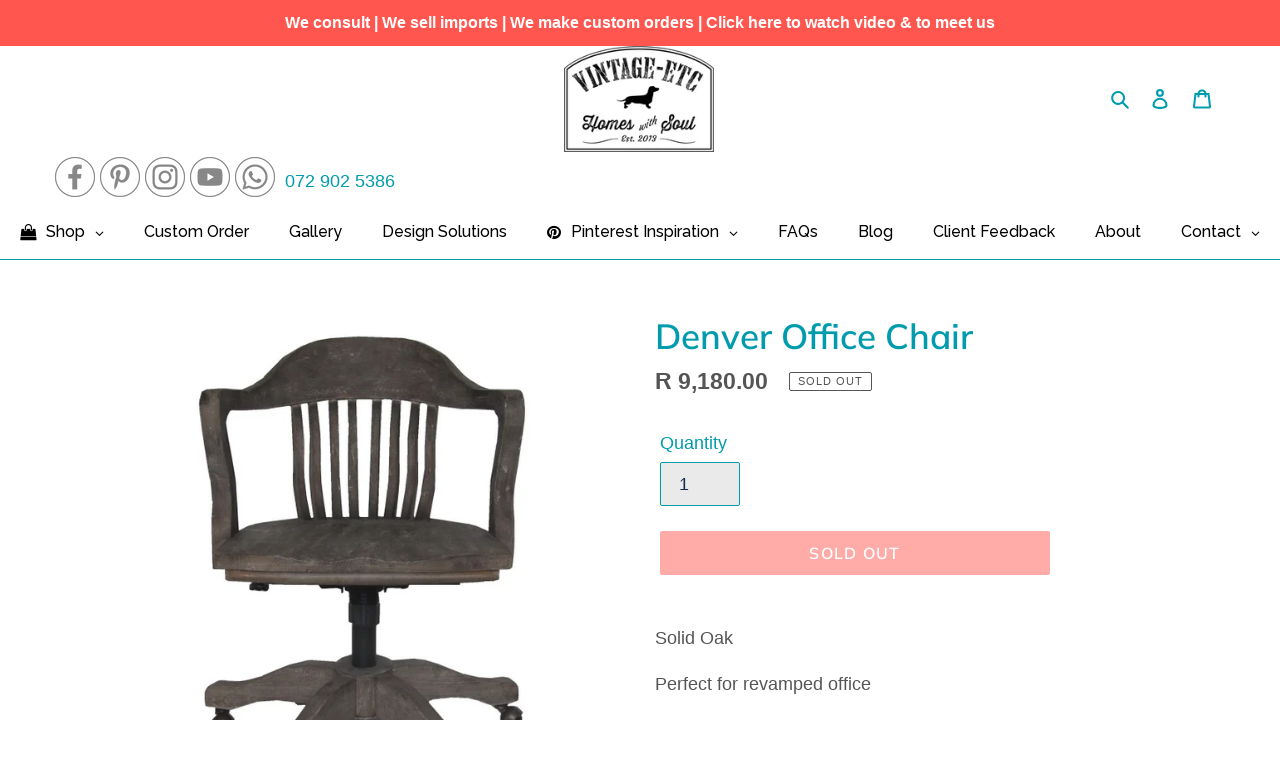

--- FILE ---
content_type: text/html; charset=utf-8
request_url: https://vintage-etc.com/products/denver-office-chair
body_size: 31831
content:
<!doctype html>
<html class="no-js" lang="en">
<head>
  
   <!-- Cozy images optimization begin -->
  <script src="https://cdnig.addons.business/embed/cloud/vintage-etc-com/cziframeagent.js?v=212104101107&token=BO6q250901YrVOd0&shop=vintage-etc-com.myshopify.com"></script>
   <!-- Cozy images optimization end-->

  <meta name="google-site-verification" content="uEEpJUKzE1CgyZ4gCNc2brjk-x2tQVsIOHE-l93jMUc" />
  <!-- EXC BEGIN verifications -->
  <meta name="p:domain_verify" content="8bdac89cc94eef981b19e32b855a88b4"/>
  <meta name="google-site-verification" content="NrMZ2FRgfKlSrC_XkCX2kMX0WyrLMF_uDBnRM99-BPQ" />
  <meta name="msvalidate.01" content="4E6677925702C77C22FFB445701CDB16" />
  <!-- EXC END verifications -->
  <meta charset="utf-8">
  <meta http-equiv="X-UA-Compatible" content="IE=edge,chrome=1">
  <meta name="viewport" content="width=device-width,initial-scale=1">
  <meta name="theme-color" content="#ff574f">
  <link rel="canonical" href="https://vintage-etc.com/products/denver-office-chair"><link rel="shortcut icon" href="//vintage-etc.com/cdn/shop/files/vintage-etc-logo-white-background_32x32.png?v=1614288468" type="image/png"><title>Denver Office Chair
&ndash; vintage-etc.com</title><meta name="description" content="Solid Oak Perfect for revamped office 700x700x890 Please note: All products are subject to availability. Orders take 3 to 6 working days to arrive nationally. Prices exclude delivery."><!-- /snippets/social-meta-tags.liquid -->




<meta property="og:site_name" content="vintage-etc.com">
<meta property="og:url" content="https://vintage-etc.com/products/denver-office-chair">
<meta property="og:title" content="Denver Office Chair">
<meta property="og:type" content="product">
<meta property="og:description" content="Solid Oak Perfect for revamped office 700x700x890 Please note: All products are subject to availability. Orders take 3 to 6 working days to arrive nationally. Prices exclude delivery.">

  <meta property="og:price:amount" content="9,180.00">
  <meta property="og:price:currency" content="ZAR">

<meta property="og:image" content="http://vintage-etc.com/cdn/shop/products/denver-office-chair-oak-70x70x89-600x711_707c4509-10e0-468e-8e99-83e9d5e36b9d_1200x1200.jpg?v=1598448305">
<meta property="og:image:secure_url" content="https://vintage-etc.com/cdn/shop/products/denver-office-chair-oak-70x70x89-600x711_707c4509-10e0-468e-8e99-83e9d5e36b9d_1200x1200.jpg?v=1598448305">


<meta name="twitter:card" content="summary_large_image">
<meta name="twitter:title" content="Denver Office Chair">
<meta name="twitter:description" content="Solid Oak Perfect for revamped office 700x700x890 Please note: All products are subject to availability. Orders take 3 to 6 working days to arrive nationally. Prices exclude delivery.">


  <link href="//vintage-etc.com/cdn/shop/t/11/assets/theme.scss.css?v=176301016857698509971759259996" rel="stylesheet" type="text/css" media="all" />
  <link href="//vintage-etc.com/cdn/shop/t/11/assets/custom.css?v=5894130737486879571624525257" rel="stylesheet" type="text/css" media="all" /> 

  <script>
    var theme = {
      breakpoints: {
        medium: 750,
        large: 990,
        widescreen: 1400
      },
      strings: {
        addToCart: "Add to quote cart",
        soldOut: "Sold out",
        unavailable: "Unavailable",
        regularPrice: "Regular price",
        salePrice: "Sale price",
        sale: "Sale",
        fromLowestPrice: "from [price]",
        vendor: "Vendor",
        showMore: "Show More",
        showLess: "Show Less",
        searchFor: "Search for",
        addressError: "Error looking up that address",
        addressNoResults: "No results for that address",
        addressQueryLimit: "You have exceeded the Google API usage limit. Consider upgrading to a \u003ca href=\"https:\/\/developers.google.com\/maps\/premium\/usage-limits\"\u003ePremium Plan\u003c\/a\u003e.",
        authError: "There was a problem authenticating your Google Maps account.",
        newWindow: "Opens in a new window.",
        external: "Opens external website.",
        newWindowExternal: "Opens external website in a new window.",
        removeLabel: "Remove [product]",
        update: "Update",
        quantity: "Quantity",
        discountedTotal: "Discounted total",
        regularTotal: "Regular total",
        priceColumn: "See Price column for discount details.",
        quantityMinimumMessage: "Quantity must be 1 or more",
        cartError: "There was an error while updating your cart. Please try again.",
        removedItemMessage: "Removed \u003cspan class=\"cart__removed-product-details\"\u003e([quantity]) [link]\u003c\/span\u003e from your cart.",
        unitPrice: "Unit price",
        unitPriceSeparator: "per",
        oneCartCount: "1 item",
        otherCartCount: "[count] items",
        quantityLabel: "Quantity: [count]",
        products: "Products",
        loading: "Loading",
        number_of_results: "[result_number] of [results_count]",
        number_of_results_found: "[results_count] results found",
        one_result_found: "1 result found"
      },
      moneyFormat: "R {{amount}}",
      moneyFormatWithCurrency: "R {{amount}} ZAR",
      settings: {
        predictiveSearchEnabled: true,
        predictiveSearchShowPrice: true,
        predictiveSearchShowVendor: false
      }
    }

    document.documentElement.className = document.documentElement.className.replace('no-js', 'js');
  </script><script src="//vintage-etc.com/cdn/shop/t/11/assets/lazysizes.js?v=94224023136283657951588852639" async="async"></script>
  <script src="//vintage-etc.com/cdn/shop/t/11/assets/vendor.js?v=85833464202832145531588852641" defer="defer"></script>
  <script src="//vintage-etc.com/cdn/shop/t/11/assets/theme.js?v=89031576585505892971619609168" defer="defer"></script>

  <script>window.performance && window.performance.mark && window.performance.mark('shopify.content_for_header.start');</script><meta name="google-site-verification" content="xiMQQ8IjqqpqpuzOmbbmj7W5RbWhA_FLpkEgwmwdyzw">
<meta id="shopify-digital-wallet" name="shopify-digital-wallet" content="/22912203/digital_wallets/dialog">
<link rel="alternate" type="application/json+oembed" href="https://vintage-etc.com/products/denver-office-chair.oembed">
<script async="async" src="/checkouts/internal/preloads.js?locale=en-ZA"></script>
<script id="shopify-features" type="application/json">{"accessToken":"130192b264761762a53a6e63f399c689","betas":["rich-media-storefront-analytics"],"domain":"vintage-etc.com","predictiveSearch":true,"shopId":22912203,"locale":"en"}</script>
<script>var Shopify = Shopify || {};
Shopify.shop = "vintage-etc-com.myshopify.com";
Shopify.locale = "en";
Shopify.currency = {"active":"ZAR","rate":"1.0"};
Shopify.country = "ZA";
Shopify.theme = {"name":"Debut-23042021-current","id":96912638085,"schema_name":"Debut","schema_version":"16.5.6","theme_store_id":796,"role":"main"};
Shopify.theme.handle = "null";
Shopify.theme.style = {"id":null,"handle":null};
Shopify.cdnHost = "vintage-etc.com/cdn";
Shopify.routes = Shopify.routes || {};
Shopify.routes.root = "/";</script>
<script type="module">!function(o){(o.Shopify=o.Shopify||{}).modules=!0}(window);</script>
<script>!function(o){function n(){var o=[];function n(){o.push(Array.prototype.slice.apply(arguments))}return n.q=o,n}var t=o.Shopify=o.Shopify||{};t.loadFeatures=n(),t.autoloadFeatures=n()}(window);</script>
<script id="shop-js-analytics" type="application/json">{"pageType":"product"}</script>
<script defer="defer" async type="module" src="//vintage-etc.com/cdn/shopifycloud/shop-js/modules/v2/client.init-shop-cart-sync_WVOgQShq.en.esm.js"></script>
<script defer="defer" async type="module" src="//vintage-etc.com/cdn/shopifycloud/shop-js/modules/v2/chunk.common_C_13GLB1.esm.js"></script>
<script defer="defer" async type="module" src="//vintage-etc.com/cdn/shopifycloud/shop-js/modules/v2/chunk.modal_CLfMGd0m.esm.js"></script>
<script type="module">
  await import("//vintage-etc.com/cdn/shopifycloud/shop-js/modules/v2/client.init-shop-cart-sync_WVOgQShq.en.esm.js");
await import("//vintage-etc.com/cdn/shopifycloud/shop-js/modules/v2/chunk.common_C_13GLB1.esm.js");
await import("//vintage-etc.com/cdn/shopifycloud/shop-js/modules/v2/chunk.modal_CLfMGd0m.esm.js");

  window.Shopify.SignInWithShop?.initShopCartSync?.({"fedCMEnabled":true,"windoidEnabled":true});

</script>
<script>(function() {
  var isLoaded = false;
  function asyncLoad() {
    if (isLoaded) return;
    isLoaded = true;
    var urls = ["\/\/shopify.privy.com\/widget.js?shop=vintage-etc-com.myshopify.com","https:\/\/shopifycdn.aaawebstore.com\/formbuilder\/appfiles\/aaa_form_builder_script_minify_v1.js?shop=vintage-etc-com.myshopify.com","https:\/\/chimpstatic.com\/mcjs-connected\/js\/users\/d4ea53edf925ed7cbf1a1fdab\/fe4d135430c384974b8ff218e.js?shop=vintage-etc-com.myshopify.com","\/\/www.powr.io\/powr.js?powr-token=vintage-etc-com.myshopify.com\u0026external-type=shopify\u0026shop=vintage-etc-com.myshopify.com"];
    for (var i = 0; i < urls.length; i++) {
      var s = document.createElement('script');
      s.type = 'text/javascript';
      s.async = true;
      s.src = urls[i];
      var x = document.getElementsByTagName('script')[0];
      x.parentNode.insertBefore(s, x);
    }
  };
  if(window.attachEvent) {
    window.attachEvent('onload', asyncLoad);
  } else {
    window.addEventListener('load', asyncLoad, false);
  }
})();</script>
<script id="__st">var __st={"a":22912203,"offset":7200,"reqid":"7ab49af9-4ea7-4d0d-8eea-5458700e6e3f-1769575210","pageurl":"vintage-etc.com\/products\/denver-office-chair","u":"51ff25d771d7","p":"product","rtyp":"product","rid":8945746565};</script>
<script>window.ShopifyPaypalV4VisibilityTracking = true;</script>
<script id="captcha-bootstrap">!function(){'use strict';const t='contact',e='account',n='new_comment',o=[[t,t],['blogs',n],['comments',n],[t,'customer']],c=[[e,'customer_login'],[e,'guest_login'],[e,'recover_customer_password'],[e,'create_customer']],r=t=>t.map((([t,e])=>`form[action*='/${t}']:not([data-nocaptcha='true']) input[name='form_type'][value='${e}']`)).join(','),a=t=>()=>t?[...document.querySelectorAll(t)].map((t=>t.form)):[];function s(){const t=[...o],e=r(t);return a(e)}const i='password',u='form_key',d=['recaptcha-v3-token','g-recaptcha-response','h-captcha-response',i],f=()=>{try{return window.sessionStorage}catch{return}},m='__shopify_v',_=t=>t.elements[u];function p(t,e,n=!1){try{const o=window.sessionStorage,c=JSON.parse(o.getItem(e)),{data:r}=function(t){const{data:e,action:n}=t;return t[m]||n?{data:e,action:n}:{data:t,action:n}}(c);for(const[e,n]of Object.entries(r))t.elements[e]&&(t.elements[e].value=n);n&&o.removeItem(e)}catch(o){console.error('form repopulation failed',{error:o})}}const l='form_type',E='cptcha';function T(t){t.dataset[E]=!0}const w=window,h=w.document,L='Shopify',v='ce_forms',y='captcha';let A=!1;((t,e)=>{const n=(g='f06e6c50-85a8-45c8-87d0-21a2b65856fe',I='https://cdn.shopify.com/shopifycloud/storefront-forms-hcaptcha/ce_storefront_forms_captcha_hcaptcha.v1.5.2.iife.js',D={infoText:'Protected by hCaptcha',privacyText:'Privacy',termsText:'Terms'},(t,e,n)=>{const o=w[L][v],c=o.bindForm;if(c)return c(t,g,e,D).then(n);var r;o.q.push([[t,g,e,D],n]),r=I,A||(h.body.append(Object.assign(h.createElement('script'),{id:'captcha-provider',async:!0,src:r})),A=!0)});var g,I,D;w[L]=w[L]||{},w[L][v]=w[L][v]||{},w[L][v].q=[],w[L][y]=w[L][y]||{},w[L][y].protect=function(t,e){n(t,void 0,e),T(t)},Object.freeze(w[L][y]),function(t,e,n,w,h,L){const[v,y,A,g]=function(t,e,n){const i=e?o:[],u=t?c:[],d=[...i,...u],f=r(d),m=r(i),_=r(d.filter((([t,e])=>n.includes(e))));return[a(f),a(m),a(_),s()]}(w,h,L),I=t=>{const e=t.target;return e instanceof HTMLFormElement?e:e&&e.form},D=t=>v().includes(t);t.addEventListener('submit',(t=>{const e=I(t);if(!e)return;const n=D(e)&&!e.dataset.hcaptchaBound&&!e.dataset.recaptchaBound,o=_(e),c=g().includes(e)&&(!o||!o.value);(n||c)&&t.preventDefault(),c&&!n&&(function(t){try{if(!f())return;!function(t){const e=f();if(!e)return;const n=_(t);if(!n)return;const o=n.value;o&&e.removeItem(o)}(t);const e=Array.from(Array(32),(()=>Math.random().toString(36)[2])).join('');!function(t,e){_(t)||t.append(Object.assign(document.createElement('input'),{type:'hidden',name:u})),t.elements[u].value=e}(t,e),function(t,e){const n=f();if(!n)return;const o=[...t.querySelectorAll(`input[type='${i}']`)].map((({name:t})=>t)),c=[...d,...o],r={};for(const[a,s]of new FormData(t).entries())c.includes(a)||(r[a]=s);n.setItem(e,JSON.stringify({[m]:1,action:t.action,data:r}))}(t,e)}catch(e){console.error('failed to persist form',e)}}(e),e.submit())}));const S=(t,e)=>{t&&!t.dataset[E]&&(n(t,e.some((e=>e===t))),T(t))};for(const o of['focusin','change'])t.addEventListener(o,(t=>{const e=I(t);D(e)&&S(e,y())}));const B=e.get('form_key'),M=e.get(l),P=B&&M;t.addEventListener('DOMContentLoaded',(()=>{const t=y();if(P)for(const e of t)e.elements[l].value===M&&p(e,B);[...new Set([...A(),...v().filter((t=>'true'===t.dataset.shopifyCaptcha))])].forEach((e=>S(e,t)))}))}(h,new URLSearchParams(w.location.search),n,t,e,['guest_login'])})(!0,!0)}();</script>
<script integrity="sha256-4kQ18oKyAcykRKYeNunJcIwy7WH5gtpwJnB7kiuLZ1E=" data-source-attribution="shopify.loadfeatures" defer="defer" src="//vintage-etc.com/cdn/shopifycloud/storefront/assets/storefront/load_feature-a0a9edcb.js" crossorigin="anonymous"></script>
<script data-source-attribution="shopify.dynamic_checkout.dynamic.init">var Shopify=Shopify||{};Shopify.PaymentButton=Shopify.PaymentButton||{isStorefrontPortableWallets:!0,init:function(){window.Shopify.PaymentButton.init=function(){};var t=document.createElement("script");t.src="https://vintage-etc.com/cdn/shopifycloud/portable-wallets/latest/portable-wallets.en.js",t.type="module",document.head.appendChild(t)}};
</script>
<script data-source-attribution="shopify.dynamic_checkout.buyer_consent">
  function portableWalletsHideBuyerConsent(e){var t=document.getElementById("shopify-buyer-consent"),n=document.getElementById("shopify-subscription-policy-button");t&&n&&(t.classList.add("hidden"),t.setAttribute("aria-hidden","true"),n.removeEventListener("click",e))}function portableWalletsShowBuyerConsent(e){var t=document.getElementById("shopify-buyer-consent"),n=document.getElementById("shopify-subscription-policy-button");t&&n&&(t.classList.remove("hidden"),t.removeAttribute("aria-hidden"),n.addEventListener("click",e))}window.Shopify?.PaymentButton&&(window.Shopify.PaymentButton.hideBuyerConsent=portableWalletsHideBuyerConsent,window.Shopify.PaymentButton.showBuyerConsent=portableWalletsShowBuyerConsent);
</script>
<script data-source-attribution="shopify.dynamic_checkout.cart.bootstrap">document.addEventListener("DOMContentLoaded",(function(){function t(){return document.querySelector("shopify-accelerated-checkout-cart, shopify-accelerated-checkout")}if(t())Shopify.PaymentButton.init();else{new MutationObserver((function(e,n){t()&&(Shopify.PaymentButton.init(),n.disconnect())})).observe(document.body,{childList:!0,subtree:!0})}}));
</script>
<script id='scb4127' type='text/javascript' async='' src='https://vintage-etc.com/cdn/shopifycloud/privacy-banner/storefront-banner.js'></script>
<script>window.performance && window.performance.mark && window.performance.mark('shopify.content_for_header.end');</script>
  <!-- EXC BEGIN MailChimp -->
  <script id="mcjs">!function(c,h,i,m,p){m=c.createElement(h),p=c.getElementsByTagName(h)[0],m.async=1,m.src=i,p.parentNode.insertBefore(m,p)}(document,"script","https://chimpstatic.com/mcjs-connected/js/users/d4ea53edf925ed7cbf1a1fdab/69dd7009ba0d71de496fc7400.js");</script>  
  <!-- EXC END MailChimp -->
  <!-- EXC BEGIN Google Font -->
  <link href="https://fonts.googleapis.com/css?family=Dancing+Script&display=swap" rel="stylesheet">
  <!-- EXC END Google Font -->

  <!--EXC BEGIN Clarity code -->
<script type="text/javascript">
    (function(c,l,a,r,i,t,y){
        c[a]=c[a]||function(){(c[a].q=c[a].q||[]).push(arguments)};
        t=l.createElement(r);t.async=1;t.src="https://www.clarity.ms/tag/"+i;
        y=l.getElementsByTagName(r)[0];y.parentNode.insertBefore(t,y);
    })(window, document, "clarity", "script", "58q9aaxzq3");
</script>
<!--EXC END Clarity code -->

<!--EXC BEGIN Google Ads code -->
<!-- Global site tag (gtag.js) - Google Ads: 794431813 --> <script async src="https://www.googletagmanager.com/gtag/js?id=AW-794431813"></script> <script> window.dataLayer = window.dataLayer || []; function gtag(){dataLayer.push(arguments);} gtag('js', new Date()); gtag('config', 'AW-794431813'); </script>
<!-- END Google Ads code -->
  <script src="https://www.google.com/recaptcha/api.js" async defer></script>

  <!-- BEGIN app block: shopify://apps/aaa-custom-form-builder-app/blocks/aaa-formbuilder/a9d83d51-eeab-4f84-a43c-3a25e8368401 --><input type="hidden" name="aaaformbuilder_customer_logged_id" value="" id="aaaformbuilder_customer_logged_id"><input type="hidden" name="page_handle" class="get_current_page_handle" value=""><input type="hidden" name="aaaformbuilder_customer_logged_id" value="" id="aaaformbuilder_customer_logged_id">
<input type="hidden" id="656565115116111114101" data-customer-id="" data-customer-email="" data-customer-name=" "/>

<script type="text/javascript" async src="https://shopifycdn.aaawebstore.com/formbuilder/appfiles/aaa_form_builder_script_minify_v1.js?shop=vintage-etc-com.myshopify.com"></script>
<!-- END app block --><!-- BEGIN app block: shopify://apps/globo-mega-menu/blocks/app-embed/7a00835e-fe40-45a5-a615-2eb4ab697b58 -->
<link href="//cdn.shopify.com/extensions/019bfe47-40c4-7231-bfdc-5a3dd23484eb/menufrontend-307/assets/main-navigation-styles.min.css" rel="stylesheet" type="text/css" media="all" />
<link href="//cdn.shopify.com/extensions/019bfe47-40c4-7231-bfdc-5a3dd23484eb/menufrontend-307/assets/theme-styles.min.css" rel="stylesheet" type="text/css" media="all" />
<script type="text/javascript" hs-ignore data-cookieconsent="ignore" data-ccm-injected>
document.getElementsByTagName('html')[0].classList.add('globo-menu-loading');
window.GloboMenuConfig = window.GloboMenuConfig || {}
window.GloboMenuConfig.curLocale = "en";
window.GloboMenuConfig.shop = "vintage-etc-com.myshopify.com";
window.GloboMenuConfig.GloboMenuLocale = "en";
window.GloboMenuConfig.locale = "en";
window.menuRootUrl = "";
window.GloboMenuCustomer = false;
window.GloboMenuAssetsUrl = 'https://cdn.shopify.com/extensions/019bfe47-40c4-7231-bfdc-5a3dd23484eb/menufrontend-307/assets/';
window.GloboMenuFilesUrl = '//vintage-etc.com/cdn/shop/files/';
window.GloboMenuLinklists = {"main-menu": [{'url' :"#", 'title': "Pinterest Inspiration"},{'url' :"#", 'title': "Shop"},{'url' :"\/collections\/new-arrivals", 'title': "New Arrivals"},{'url' :"\/pages\/custom-made-furniture", 'title': "Made to Order"},{'url' :"\/blogs\/design-inspiration", 'title': "Blog"},{'url' :"\/pages\/interior-design", 'title': "Consulting"},{'url' :"\/blogs\/client-feedback", 'title': "Client Feedback"},{'url' :"\/pages\/about", 'title': "About"},{'url' :"\/pages\/contact", 'title': "Contact"}],"footer": [{'url' :"\/pages\/faqs", 'title': "faqs"},{'url' :"\/blogs\/client-feedback", 'title': "client feedback"},{'url' :"\/pages\/trade-custom-furniture-bespoke-furniture", 'title': "trade"},{'url' :"\/pages\/delivery-returns", 'title': "delivery \u0026 returns"},{'url' :"\/pages\/terms-and-conditions", 'title': "terms \u0026 conditions"},{'url' :"\/pages\/sitemap", 'title': "sitemap"},{'url' :"\/pages\/pay-online", 'title': "."}],"shop": [{'url' :"\/collections\/furniture", 'title': "Shop by Product"},{'url' :"#", 'title': "Shop by Room"},{'url' :"#", 'title': "Shop by Category"}],"shop-by-room": [{'url' :"\/collections\/all-products\/bathroom", 'title': "Bathroom"},{'url' :"\/collections\/all-products\/bedroom", 'title': "Bedroom"},{'url' :"\/collections\/all-products\/dining-room", 'title': "Dining room"},{'url' :"\/collections\/all-products\/kitchen", 'title': "Kitchen"},{'url' :"\/collections\/all-products\/living-room", 'title': "Living room"},{'url' :"\/collections\/all-products\/Study-and-Office", 'title': "Study \u0026 Office"},{'url' :"\/collections\/all-products\/outdoor", 'title': "Outdoor"}],"shop-by-product": [{'url' :"\/collections\/tables", 'title': "Tables"},{'url' :"\/collections\/desks", 'title': "Study Desks"},{'url' :"\/collections\/coffee-tables", 'title': "Coffee Tables"},{'url' :"\/collections\/side-tables", 'title': "Side Tables"},{'url' :"\/collections\/kitchen-island", 'title': "Kitchen Islands"},{'url' :"\/collections\/sideboards-servers", 'title': "Sideboards \u0026 Servers"},{'url' :"\/collections\/tv-media-units", 'title': "TV \/ Media Units"},{'url' :"\/collections\/sofas-and-armchairs", 'title': "Sofas \u0026 Armchairs"},{'url' :"\/collections\/chairs-and-stools", 'title': "Chairs \u0026 Stools"},{'url' :"\/collections\/shelving", 'title': "Shelving \u0026 Bookcases"},{'url' :"\/collections\/wardrobes-cupboards", 'title': "Wardrobes \/ Cupboards \u0026 Cabinets"},{'url' :"\/collections\/chest-of-drawers", 'title': "Chest of Drawers"},{'url' :"\/collections\/beds-headboards", 'title': "Beds \u0026 Headboards"},{'url' :"\/collections\/vanities", 'title': "Vanities"},{'url' :"\/collections\/storage-solutions", 'title': "Storage Solutions"},{'url' :"\/collections\/swing", 'title': "Swings"}],"decor": [{'url' :"\/collections\/wall-hanging", 'title': "Wall Hanging"},{'url' :"\/collections\/door", 'title': "Doors"}],"lifestyle": [{'url' :"\/collections\/wood-accessories", 'title': "Wood Accessories"},{'url' :"\/collections\/swing", 'title': "Swings"},{'url' :"\/collections\/unique-gifts", 'title': "Unique Gifts"},{'url' :"\/collections\/wall-art", 'title': "Wall Art"}],"weve-upgraded": [{'url' :"\/collections\/furniture", 'title': "Furniture"},{'url' :"\/collections\/decor", 'title': "Décor"},{'url' :"\/collections\/lifestyle-products", 'title': "Lifestyle products"},{'url' :"\/collections\/kids-teens", 'title': "Kids \u0026 Teens"}],"shop-by-category": [{'url' :"\/collections\/custom-made-furniture", 'title': "Custom Order Products"},{'url' :"\/collections\/tables\/custom-made", 'title': "Custom made Tables"},{'url' :"\/collections\/desks\/custom-made", 'title': "Custom made Desks"},{'url' :"\/collections\/furniture\/leather", 'title': "Leather"},{'url' :"\/collections\/tubular-metal-wood", 'title': "Tubular Metal \u0026 Wood "},{'url' :"\/collections\/unique-gifts", 'title': "Unique Gift Ideas "},{'url' :"\/collections\/storage-solutions", 'title': "Storage "},{'url' :"\/collections\/beach-house", 'title': "Beach House"},{'url' :"\/collections\/lighting-and-pendants\/Lampshade+Rattan+Chandelier+Pendants+Lighting", 'title': "Lighting and Pendants"}],"pinterest-inspiration": [{'url' :"\/collections\/home-office-and-study-desks", 'title': "Home Office and Study Desks"},{'url' :"\/collections\/sliding-barn-style-doors", 'title': "Sliding Barn-Style Doors"},{'url' :"\/collections\/kitchen-dining-for-the-modern-family", 'title': "Kitchen dining for the modern family"},{'url' :"\/collections\/freestanding-seating-accents", 'title': "Freestanding seating accents"},{'url' :"\/collections\/modular-tubular-living-rooms", 'title': "Modular tubular living rooms"},{'url' :"\/collections\/round-coffee-table-trend", 'title': "Round Coffee Table Trend "},{'url' :"\/collections\/statement-coffee-tables", 'title': "Statement Coffee Tables "},{'url' :"\/collections\/inspiring-black-and-white-simplicity", 'title': "Inspiring Black and White Simplicity"},{'url' :"\/collections\/the-thin-black-line-a-metal-trend", 'title': "The Thin Black Line - A Metal Trend "},{'url' :"\/collections\/tan-leather-makes-a-big-comeback", 'title': "Tan leather makes a big comeback "}],"sitemap": [{'url' :"\/pages\/custom-made-furniture", 'title': "Custom made furniture"},{'url' :"\/pages\/interior-design", 'title': "Interior design"},{'url' :"\/pages\/about", 'title': "About Us"},{'url' :"\/blogs\/client-feedback", 'title': "Client Feedback"},{'url' :"\/blogs\/design-inspiration", 'title': "Blog Posts"},{'url' :"\/pages\/trade-custom-furniture-bespoke-furniture", 'title': "Trade"},{'url' :"\/pages\/contact", 'title': "Contact"},{'url' :"\/pages\/delivery-returns", 'title': "Delivery \u0026 Returns"},{'url' :"\/pages\/terms-and-conditions", 'title': "Terms \u0026 Conditions"}],"custom-soft-furnishings": [{'url' :"\/collections\/all", 'title': "Custom Made Sofas"},{'url' :"\/collections\/all", 'title': "Custom Made Chairs"}],"customer-account-main-menu": [{'url' :"\/", 'title': "Shop"},{'url' :"https:\/\/shopify.com\/22912203\/account\/orders?locale=en\u0026region_country=ZA", 'title': "Orders"}]}
window.GloboMenuConfig.is_app_embedded = true;
window.showAdsInConsole = true;
</script>
<link href="//cdn.shopify.com/extensions/019bfe47-40c4-7231-bfdc-5a3dd23484eb/menufrontend-307/assets/font-awesome.min.css" rel="stylesheet" type="text/css" media="all" />


<script hs-ignore data-cookieconsent="ignore" data-ccm-injected type="text/javascript">
  window.GloboMenus = window.GloboMenus || [];
  var menuKey = 1255;
  window.GloboMenus[menuKey] = window.GloboMenus[menuKey] || {};
  window.GloboMenus[menuKey].id = menuKey;window.GloboMenus[menuKey].replacement = {"type":"auto","main_menu_selector":"#GloboDesktopMenu","mobile_menu_selector":"#GloboMobileMenu"};window.GloboMenus[menuKey].type = "main";
  window.GloboMenus[menuKey].schedule = null;
  window.GloboMenus[menuKey].settings ={"font":{"tab_fontsize":"16","menu_fontsize":"16","tab_fontfamily":"Raleway","tab_fontweight":"regular","menu_fontfamily":"Raleway","menu_fontweight":"500","tab_fontfamily_2":"Lato","menu_fontfamily_2":"Lato","submenu_text_fontsize":"16","tab_fontfamily_custom":false,"menu_fontfamily_custom":false,"submenu_text_fontfamily":"Raleway","submenu_text_fontweight":"regular","submenu_heading_fontsize":"14","submenu_text_fontfamily_2":"Arimo","submenu_heading_fontfamily":"Raleway","submenu_heading_fontweight":"regular","submenu_description_fontsize":"12","submenu_heading_fontfamily_2":"Bitter","submenu_description_fontfamily":"Raleway","submenu_description_fontweight":"regular","submenu_text_fontfamily_custom":false,"submenu_description_fontfamily_2":"Indie Flower","submenu_heading_fontfamily_custom":false,"submenu_description_fontfamily_custom":false},"color":{"menu_text":"rgba(0, 0, 0, 1)","menu_border":"rgba(255, 255, 255, 1)","submenu_text":"rgba(85, 85, 85, 1)","atc_text_color":"#FFFFFF","submenu_border":"#d1d1d1","menu_background":"rgba(255, 255, 255, 1)","menu_text_hover":"rgba(255, 255, 255, 1)","sale_text_color":"#ffffff","submenu_heading":"rgba(0, 156, 173, 1)","tab_heading_color":"rgba(0, 0, 0, 1)","soldout_text_color":"#757575","submenu_background":"#ffffff","submenu_text_hover":"rgba(1, 1, 1, 1)","submenu_description":"rgba(85, 85, 85, 1)","atc_background_color":"#1F1F1F","atc_text_color_hover":"#FFFFFF","tab_background_hover":"rgba(0, 8, 9, 1)","menu_background_hover":"rgba(0, 0, 0, 1)","sale_background_color":"#ec523e","soldout_background_color":"#d5d5d5","tab_heading_active_color":"rgba(255, 255, 255, 1)","submenu_description_hover":"rgba(1, 1, 1, 1)","atc_background_color_hover":"#000000"},"general":{"align":"center","login":false,"border":false,"logout":false,"search":false,"account":false,"trigger":"hover","register":false,"atcButton":false,"indicators":true,"responsive":"768","transition":"fade","menu_padding":"20","carousel_loop":true,"hidewatermark":false,"mobile_border":true,"mobile_trigger":"click_toggle","submenu_border":true,"tab_lineheight":"50","menu_lineheight":"50","lazy_load_enable":false,"transition_delay":"150","transition_speed":"300","carousel_auto_play":true,"dropdown_lineheight":"50","linklist_lineheight":"30","mobile_sticky_header":true,"desktop_sticky_header":true,"mobile_hide_linklist_submenu":false},"language":{"name":"Name","sale":"Sale","send":"Send","view":"View details","email":"Email","phone":"Phone Number","search":"Search for...","message":"Message","sold_out":"Sold out","add_to_cart":"Add to cart"}};
  window.GloboMenus[menuKey].itemsLength = 10;
</script><script type="template/html" id="globoMenu1255HTML"><ul class="gm-menu gm-menu-1255 gm-mobile-bordered gm-has-retractor gm-submenu-align-center gm-menu-trigger-hover gm-transition-fade" data-menu-id="1255" data-transition-speed="300" data-transition-delay="150">
<li data-gmmi="0" data-gmdi="0" class="gm-item gm-level-0 gm-has-submenu gm-submenu-aliexpress gm-submenu-align-full"><a class="gm-target" title="Shop" href="/"><i class="gm-icon fa fa-shopping-bag"></i><span class="gm-text">Shop</span><span class="gm-retractor"></span></a><div 
      class="gm-submenu gm-aliexpress" 
      style=""
    ><div style="" class="submenu-background"></div>
      <ul class="gm-grid">
<li class="gm-item gm-grid-item gmcol-full gm-has-submenu gm-submenu-align-start">
    <div class="gm-tabs gm-tabs-top"><ul class="gm-tab-links gm-jc-start">
<li class="gm-item gm-has-submenu" data-tab-index="0"><a class="gm-target" title="By Product"><span class="gm-text">By Product</span><span class="gm-retractor"></span></a></li>
<li class="gm-item gm-has-submenu" data-tab-index="1"><a class="gm-target" title="By Room"><span class="gm-text">By Room</span><span class="gm-retractor"></span></a></li>
<li class="gm-item gm-has-submenu" data-tab-index="2"><a class="gm-target" title="By Category"><span class="gm-text">By Category</span><span class="gm-retractor"></span></a></li></ul>
    <ul class="gm-tab-contents">
<li data-tab-index="0" class="gm-tab-content hc"><ul class="gm-tab-panel">
<li class="gm-item gm-grid-item gmcol-2 gm-image-2">
    <div class="gm-image"  style="--gm-item-image-width:auto">
      <a title="Tables" href="/collections/tables"><img
            
            data-sizes="auto"
            src="//vintage-etc.com/cdn/shop/files/1593521230_0_2048x.jpg?v=12984254545647606658"
            width=""
            height=""
            data-widths="[40, 100, 140, 180, 250, 260, 275, 305, 440, 610, 720, 930, 1080, 1200, 1640, 2048]"
            class=""
            alt="Tables"
            title="Tables"
          /><div class="gm-target gm-jc-center">
          <span class="gm-text">
            Tables
</span>
        </div></a>
    </div>
  </li>
<li class="gm-item gm-grid-item gmcol-2 gm-image-2">
    <div class="gm-image"  style="--gm-item-image-width:auto">
      <a title="Desks" href="/collections/desks"><img
            
            data-sizes="auto"
            src="//vintage-etc.com/cdn/shop/files/1593521277_0_2048x.jpg?v=2108208948542889198"
            width=""
            height=""
            data-widths="[40, 100, 140, 180, 250, 260, 275, 305, 440, 610, 720, 930, 1080, 1200, 1640, 2048]"
            class=""
            alt="Desks"
            title="Desks"
          /><div class="gm-target gm-jc-center">
          <span class="gm-text">
            Desks
</span>
        </div></a>
    </div>
  </li>
<li class="gm-item gm-grid-item gmcol-2 gm-image-2">
    <div class="gm-image"  style="--gm-item-image-width:auto">
      <a title="Benches" href="/collections/benches"><img
            
            data-sizes="auto"
            src="//vintage-etc.com/cdn/shop/files/1618573244_0_2048x.jpg?v=3448440826221960672"
            width=""
            height=""
            data-widths="[40, 100, 140, 180, 250, 260, 275, 305, 440, 610, 720, 930, 1080, 1200, 1640, 2048]"
            class=""
            alt="Benches"
            title="Benches"
          /><div class="gm-target gm-jc-center">
          <span class="gm-text">
            Benches
</span>
        </div></a>
    </div>
  </li>
<li class="gm-item gm-grid-item gmcol-2 gm-image-2">
    <div class="gm-image"  style="--gm-item-image-width:auto">
      <a title="Coffee Tables" href="/collections/coffee-tables"><img
            
            data-sizes="auto"
            src="//vintage-etc.com/cdn/shop/files/1593521322_0_2048x.jpg?v=18000659903647331778"
            width=""
            height=""
            data-widths="[40, 100, 140, 180, 250, 260, 275, 305, 440, 610, 720, 930, 1080, 1200, 1640, 2048]"
            class=""
            alt="Coffee Tables"
            title="Coffee Tables"
          /><div class="gm-target gm-jc-center">
          <span class="gm-text">
            Coffee Tables
</span>
        </div></a>
    </div>
  </li>
<li class="gm-item gm-grid-item gmcol-2 gm-image-2">
    <div class="gm-image"  style="--gm-item-image-width:auto">
      <a title="Side Tables" href="/collections/side-tables"><img
            
            data-sizes="auto"
            src="//vintage-etc.com/cdn/shop/files/1593521361_0_2048x.jpg?v=12689576273291796447"
            width=""
            height=""
            data-widths="[40, 100, 140, 180, 250, 260, 275, 305, 440, 610, 720, 930, 1080, 1200, 1640, 2048]"
            class=""
            alt="Side Tables"
            title="Side Tables"
          /><div class="gm-target gm-jc-center">
          <span class="gm-text">
            Side Tables
</span>
        </div></a>
    </div>
  </li>
<li class="gm-item gm-grid-item gmcol-2 gm-image-2">
    <div class="gm-image"  style="--gm-item-image-width:auto">
      <a title="Kitchen Islands" href="/collections/kitchen-island"><img
            
            data-sizes="auto"
            src="//vintage-etc.com/cdn/shop/files/1593521407_0_2048x.jpg?v=10888306550642146054"
            width=""
            height=""
            data-widths="[40, 100, 140, 180, 250, 260, 275, 305, 440, 610, 720, 930, 1080, 1200, 1640, 2048]"
            class=""
            alt="Kitchen Islands"
            title="Kitchen Islands"
          /><div class="gm-target gm-jc-center">
          <span class="gm-text">
            Kitchen Islands
</span>
        </div></a>
    </div>
  </li>
<li class="gm-item gm-grid-item gmcol-2 gm-image-2">
    <div class="gm-image"  style="--gm-item-image-width:auto">
      <a title="Sideboards &amp; Servers" href="/collections/sideboards-servers"><img
            
            data-sizes="auto"
            src="//vintage-etc.com/cdn/shop/files/1593521452_0_2048x.jpg?v=11959826202442392951"
            width=""
            height=""
            data-widths="[40, 100, 140, 180, 250, 260, 275, 305, 440, 610, 720, 930, 1080, 1200, 1640, 2048]"
            class=""
            alt="Sideboards &amp; Servers"
            title="Sideboards &amp; Servers"
          /><div class="gm-target gm-jc-center">
          <span class="gm-text">
            Sideboards & Servers
</span>
        </div></a>
    </div>
  </li>
<li class="gm-item gm-grid-item gmcol-2 gm-image-2">
    <div class="gm-image"  style="--gm-item-image-width:auto">
      <a title="TV / Media Units" href="/collections/tv-media-units"><img
            
            data-sizes="auto"
            src="//vintage-etc.com/cdn/shop/files/1593521497_0_2048x.jpg?v=15221720623006786808"
            width=""
            height=""
            data-widths="[40, 100, 140, 180, 250, 260, 275, 305, 440, 610, 720, 930, 1080, 1200, 1640, 2048]"
            class=""
            alt="TV / Media Units"
            title="TV / Media Units"
          /><div class="gm-target gm-jc-center">
          <span class="gm-text">
            TV / Media Units
</span>
        </div></a>
    </div>
  </li>
<li class="gm-item gm-grid-item gmcol-2 gm-image-2">
    <div class="gm-image"  style="--gm-item-image-width:auto">
      <a title="Sofas &amp; Armchairs" href="/collections/sofas-and-armchairs"><img
            
            data-sizes="auto"
            src="//vintage-etc.com/cdn/shop/files/1593521533_0_2048x.jpg?v=8663674234985500133"
            width=""
            height=""
            data-widths="[40, 100, 140, 180, 250, 260, 275, 305, 440, 610, 720, 930, 1080, 1200, 1640, 2048]"
            class=""
            alt="Sofas &amp; Armchairs"
            title="Sofas &amp; Armchairs"
          /><div class="gm-target gm-jc-center">
          <span class="gm-text">
            Sofas & Armchairs
</span>
        </div></a>
    </div>
  </li>
<li class="gm-item gm-grid-item gmcol-2 gm-image-2">
    <div class="gm-image"  style="--gm-item-image-width:auto">
      <a title="Chairs &amp; Stools" href="/collections/chairs-and-stools"><img
            
            data-sizes="auto"
            src="//vintage-etc.com/cdn/shop/files/1593521586_0_2048x.jpg?v=12424629439504630968"
            width=""
            height=""
            data-widths="[40, 100, 140, 180, 250, 260, 275, 305, 440, 610, 720, 930, 1080, 1200, 1640, 2048]"
            class=""
            alt="Chairs &amp; Stools"
            title="Chairs &amp; Stools"
          /><div class="gm-target gm-jc-center">
          <span class="gm-text">
            Chairs & Stools
</span>
        </div></a>
    </div>
  </li>
<li class="gm-item gm-grid-item gmcol-2 gm-image-2">
    <div class="gm-image"  style="--gm-item-image-width:auto">
      <a title="Shelving &amp; Bookcases" href="/collections/shelving"><img
            
            data-sizes="auto"
            src="//vintage-etc.com/cdn/shop/files/1593519540_0_2048x.jpg?v=2131657053372545706"
            width=""
            height=""
            data-widths="[40, 100, 140, 180, 250, 260, 275, 305, 440, 610, 720, 930, 1080, 1200, 1640, 2048]"
            class=""
            alt="Shelving &amp; Bookcases"
            title="Shelving &amp; Bookcases"
          /><div class="gm-target gm-jc-center">
          <span class="gm-text">
            Shelving & Bookcases
</span>
        </div></a>
    </div>
  </li>
<li class="gm-item gm-grid-item gmcol-2 gm-image-2">
    <div class="gm-image"  style="--gm-item-image-width:auto">
      <a title="Wardrobes / Cupboards &amp; Cabinets" href="/collections/wardrobes-cupboards"><img
            
            data-sizes="auto"
            src="//vintage-etc.com/cdn/shop/files/1593521696_0_2048x.jpg?v=8832694586610119793"
            width=""
            height=""
            data-widths="[40, 100, 140, 180, 250, 260, 275, 305, 440, 610, 720, 930, 1080, 1200, 1640, 2048]"
            class=""
            alt="Wardrobes / Cupboards &amp; Cabinets"
            title="Wardrobes / Cupboards &amp; Cabinets"
          /><div class="gm-target gm-jc-center">
          <span class="gm-text">
            Wardrobes / Cupboards & Cabinets
</span>
        </div></a>
    </div>
  </li>
<li class="gm-item gm-grid-item gmcol-2 gm-image-2">
    <div class="gm-image"  style="--gm-item-image-width:auto">
      <a title="Chest of Drawers" href="/collections/chest-of-drawers"><img
            
            data-sizes="auto"
            src="//vintage-etc.com/cdn/shop/files/1593521740_0_2048x.jpg?v=16382776417380019051"
            width=""
            height=""
            data-widths="[40, 100, 140, 180, 250, 260, 275, 305, 440, 610, 720, 930, 1080, 1200, 1640, 2048]"
            class=""
            alt="Chest of Drawers"
            title="Chest of Drawers"
          /><div class="gm-target gm-jc-center">
          <span class="gm-text">
            Chest of Drawers
</span>
        </div></a>
    </div>
  </li>
<li class="gm-item gm-grid-item gmcol-2 gm-image-2">
    <div class="gm-image"  style="--gm-item-image-width:auto">
      <a title="Beds &amp; Headboards" href="/collections/beds-headboards"><img
            
            data-sizes="auto"
            src="//vintage-etc.com/cdn/shop/files/1593521777_0_2048x.jpg?v=3430900657265562808"
            width=""
            height=""
            data-widths="[40, 100, 140, 180, 250, 260, 275, 305, 440, 610, 720, 930, 1080, 1200, 1640, 2048]"
            class=""
            alt="Beds &amp; Headboards"
            title="Beds &amp; Headboards"
          /><div class="gm-target gm-jc-center">
          <span class="gm-text">
            Beds & Headboards
</span>
        </div></a>
    </div>
  </li>
<li class="gm-item gm-grid-item gmcol-2 gm-image-2">
    <div class="gm-image"  style="--gm-item-image-width:auto">
      <a title="Vanities" href="/collections/vanities"><img
            
            data-sizes="auto"
            src="//vintage-etc.com/cdn/shop/files/1593521810_0_2048x.jpg?v=3436044860897606980"
            width=""
            height=""
            data-widths="[40, 100, 140, 180, 250, 260, 275, 305, 440, 610, 720, 930, 1080, 1200, 1640, 2048]"
            class=""
            alt="Vanities"
            title="Vanities"
          /><div class="gm-target gm-jc-center">
          <span class="gm-text">
            Vanities
</span>
        </div></a>
    </div>
  </li>
<li class="gm-item gm-grid-item gmcol-2 gm-image-2">
    <div class="gm-image"  style="--gm-item-image-width:auto">
      <a title="Swings" href="/collections/swing"><img
            
            data-sizes="auto"
            src="//vintage-etc.com/cdn/shop/files/1593526554_0_2048x.jpg?v=11787883960217563652"
            width=""
            height=""
            data-widths="[40, 100, 140, 180, 250, 260, 275, 305, 440, 610, 720, 930, 1080, 1200, 1640, 2048]"
            class=""
            alt="Swings"
            title="Swings"
          /><div class="gm-target gm-jc-center">
          <span class="gm-text">
            Swings
</span>
        </div></a>
    </div>
  </li></ul>
</li>
<li data-tab-index="1" class="gm-tab-content hc"><ul class="gm-tab-panel">
<li class="gm-item gm-grid-item gmcol-2 gm-image-2">
    <div class="gm-image"  style="--gm-item-image-width:auto">
      <a title="Dining Room" href="https://vintage-etc.com/collections/all-products/dining-room"><img
            
            data-sizes="auto"
            src="//vintage-etc.com/cdn/shop/files/1593519129_0_2048x.jpg?v=8790856506793346313"
            width=""
            height=""
            data-widths="[40, 100, 140, 180, 250, 260, 275, 305, 440, 610, 720, 930, 1080, 1200, 1640, 2048]"
            class=""
            alt="Dining Room"
            title="Dining Room"
          /><div class="gm-target gm-jc-center">
          <span class="gm-text">
            Dining Room
</span>
        </div></a>
    </div>
  </li>
<li class="gm-item gm-grid-item gmcol-2 gm-image-2">
    <div class="gm-image"  style="--gm-item-image-width:auto">
      <a title="Study &amp; Office" href="https://vintage-etc.com/collections/all-products/Study-and-Office"><img
            
            data-sizes="auto"
            src="//vintage-etc.com/cdn/shop/files/1593519204_0_2048x.jpg?v=17022439133128222981"
            width=""
            height=""
            data-widths="[40, 100, 140, 180, 250, 260, 275, 305, 440, 610, 720, 930, 1080, 1200, 1640, 2048]"
            class=""
            alt="Study &amp; Office"
            title="Study &amp; Office"
          /><div class="gm-target gm-jc-center">
          <span class="gm-text">
            Study & Office
</span>
        </div></a>
    </div>
  </li>
<li class="gm-item gm-grid-item gmcol-2 gm-image-2">
    <div class="gm-image"  style="--gm-item-image-width:auto">
      <a title="Living Room" href="https://vintage-etc.com/collections/all-products/living-room"><img
            
            data-sizes="auto"
            src="//vintage-etc.com/cdn/shop/files/1593526240_0_2048x.jpg?v=8362310462312061886"
            width=""
            height=""
            data-widths="[40, 100, 140, 180, 250, 260, 275, 305, 440, 610, 720, 930, 1080, 1200, 1640, 2048]"
            class=""
            alt="Living Room"
            title="Living Room"
          /><div class="gm-target gm-jc-center">
          <span class="gm-text">
            Living Room
</span>
        </div></a>
    </div>
  </li>
<li class="gm-item gm-grid-item gmcol-2 gm-image-2">
    <div class="gm-image"  style="--gm-item-image-width:auto">
      <a title="Kitchen" href="https://vintage-etc.com/collections/all-products/kitchen"><img
            
            data-sizes="auto"
            src="//vintage-etc.com/cdn/shop/files/1593519280_0_2048x.jpg?v=16744760390565646930"
            width=""
            height=""
            data-widths="[40, 100, 140, 180, 250, 260, 275, 305, 440, 610, 720, 930, 1080, 1200, 1640, 2048]"
            class=""
            alt="Kitchen"
            title="Kitchen"
          /><div class="gm-target gm-jc-center">
          <span class="gm-text">
            Kitchen
</span>
        </div></a>
    </div>
  </li>
<li class="gm-item gm-grid-item gmcol-2 gm-image-2">
    <div class="gm-image"  style="--gm-item-image-width:auto">
      <a title="Bedroom" href="https://vintage-etc.com/collections/all-products/bedroom"><img
            
            data-sizes="auto"
            src="//vintage-etc.com/cdn/shop/files/1593519316_0_2048x.jpg?v=9660035138342285326"
            width=""
            height=""
            data-widths="[40, 100, 140, 180, 250, 260, 275, 305, 440, 610, 720, 930, 1080, 1200, 1640, 2048]"
            class=""
            alt="Bedroom"
            title="Bedroom"
          /><div class="gm-target gm-jc-center">
          <span class="gm-text">
            Bedroom
</span>
        </div></a>
    </div>
  </li>
<li class="gm-item gm-grid-item gmcol-2 gm-image-2">
    <div class="gm-image"  style="--gm-item-image-width:auto">
      <a title="Bathroom" href="https://vintage-etc.com/collections/all-products/bathroom"><img
            
            data-sizes="auto"
            src="//vintage-etc.com/cdn/shop/files/1593519339_0_2048x.jpg?v=15081993907283016805"
            width=""
            height=""
            data-widths="[40, 100, 140, 180, 250, 260, 275, 305, 440, 610, 720, 930, 1080, 1200, 1640, 2048]"
            class=""
            alt="Bathroom"
            title="Bathroom"
          /><div class="gm-target gm-jc-center">
          <span class="gm-text">
            Bathroom
</span>
        </div></a>
    </div>
  </li>
<li class="gm-item gm-grid-item gmcol-2 gm-image-2">
    <div class="gm-image"  style="--gm-item-image-width:auto">
      <a title="Outdoor" href="https://vintage-etc.com/collections/all-products/outdoor"><img
            
            data-sizes="auto"
            src="//vintage-etc.com/cdn/shop/files/1593519372_0_2048x.jpg?v=14604378575635264295"
            width=""
            height=""
            data-widths="[40, 100, 140, 180, 250, 260, 275, 305, 440, 610, 720, 930, 1080, 1200, 1640, 2048]"
            class=""
            alt="Outdoor"
            title="Outdoor"
          /><div class="gm-target gm-jc-center">
          <span class="gm-text">
            Outdoor
</span>
        </div></a>
    </div>
  </li></ul>
</li>
<li data-tab-index="2" class="gm-tab-content hc"><ul class="gm-tab-panel">
<li class="gm-item gm-grid-item gmcol-2 gm-image-2">
    <div class="gm-image"  style="--gm-item-image-width:auto">
      <a title="New Arrivals" href="https://vintage-etc.com/collections/new-arrivals"><img
            
            data-sizes="auto"
            src="//vintage-etc.com/cdn/shop/files/1618574036_0_2048x.jpg?v=15942187377129976872"
            width=""
            height=""
            data-widths="[40, 100, 140, 180, 250, 260, 275, 305, 440, 610, 720, 930, 1080, 1200, 1640, 2048]"
            class=""
            alt="New Arrivals"
            title="New Arrivals"
          /><div class="gm-target gm-jc-center">
          <span class="gm-text">
            New Arrivals
</span>
        </div></a>
    </div>
  </li>
<li class="gm-item gm-grid-item gmcol-2 gm-image-2">
    <div class="gm-image"  style="--gm-item-image-width:auto">
      <a title="Best Sellers" href="https://vintage-etc.com/collections/best-sellers"><img
            
            data-sizes="auto"
            src="//vintage-etc.com/cdn/shop/files/1618574179_0_2048x.jpg?v=9367381181600503338"
            width=""
            height=""
            data-widths="[40, 100, 140, 180, 250, 260, 275, 305, 440, 610, 720, 930, 1080, 1200, 1640, 2048]"
            class=""
            alt="Best Sellers"
            title="Best Sellers"
          /><div class="gm-target gm-jc-center">
          <span class="gm-text">
            Best Sellers
</span>
        </div></a>
    </div>
  </li>
<li class="gm-item gm-grid-item gmcol-2 gm-image-2">
    <div class="gm-image"  style="--gm-item-image-width:auto">
      <a title="Custom Made Furniture" href="https://vintage-etc.com/collections/custom-made-furniture"><img
            
            data-sizes="auto"
            src="//vintage-etc.com/cdn/shop/files/1593519421_0_2048x.jpg?v=17464484644055060656"
            width=""
            height=""
            data-widths="[40, 100, 140, 180, 250, 260, 275, 305, 440, 610, 720, 930, 1080, 1200, 1640, 2048]"
            class=""
            alt="Custom Made Furniture"
            title="Custom Made Furniture"
          /><div class="gm-target gm-jc-center">
          <span class="gm-text">
            Custom Made Furniture
</span>
        </div></a>
    </div>
  </li>
<li class="gm-item gm-grid-item gmcol-2 gm-image-2">
    <div class="gm-image"  style="--gm-item-image-width:auto">
      <a title="Custom Made Tables" href="https://vintage-etc.com/collections/tables/custom-made"><img
            
            data-sizes="auto"
            src="//vintage-etc.com/cdn/shop/files/1593519448_0_2048x.jpg?v=1166815142140463988"
            width=""
            height=""
            data-widths="[40, 100, 140, 180, 250, 260, 275, 305, 440, 610, 720, 930, 1080, 1200, 1640, 2048]"
            class=""
            alt="Custom Made Tables"
            title="Custom Made Tables"
          /><div class="gm-target gm-jc-center">
          <span class="gm-text">
            Custom Made Tables
</span>
        </div></a>
    </div>
  </li>
<li class="gm-item gm-grid-item gmcol-2 gm-image-2">
    <div class="gm-image"  style="--gm-item-image-width:auto">
      <a title="Custom Made Benches" href="https://vintage-etc.com/collections/benches/custom-made"><img
            
            data-sizes="auto"
            src="//vintage-etc.com/cdn/shop/files/1618573244_0_2048x.jpg?v=3448440826221960672"
            width=""
            height=""
            data-widths="[40, 100, 140, 180, 250, 260, 275, 305, 440, 610, 720, 930, 1080, 1200, 1640, 2048]"
            class=""
            alt="Custom Made Benches"
            title="Custom Made Benches"
          /><div class="gm-target gm-jc-center">
          <span class="gm-text">
            Custom Made Benches
</span>
        </div></a>
    </div>
  </li>
<li class="gm-item gm-grid-item gmcol-2 gm-image-2">
    <div class="gm-image"  style="--gm-item-image-width:auto">
      <a title="Custom Made Desks" href="https://vintage-etc.com/collections/desks/custom-made"><img
            
            data-sizes="auto"
            src="//vintage-etc.com/cdn/shop/files/1593519467_0_2048x.jpg?v=1836290517777290759"
            width=""
            height=""
            data-widths="[40, 100, 140, 180, 250, 260, 275, 305, 440, 610, 720, 930, 1080, 1200, 1640, 2048]"
            class=""
            alt="Custom Made Desks"
            title="Custom Made Desks"
          /><div class="gm-target gm-jc-center">
          <span class="gm-text">
            Custom Made Desks
</span>
        </div></a>
    </div>
  </li>
<li class="gm-item gm-grid-item gmcol-2 gm-image-2">
    <div class="gm-image"  style="--gm-item-image-width:auto">
      <a title="Leather" href="https://vintage-etc.com/collections/furniture/leather"><img
            
            data-sizes="auto"
            src="//vintage-etc.com/cdn/shop/files/1593519490_0_2048x.jpg?v=14767928466509097836"
            width=""
            height=""
            data-widths="[40, 100, 140, 180, 250, 260, 275, 305, 440, 610, 720, 930, 1080, 1200, 1640, 2048]"
            class=""
            alt="Leather"
            title="Leather"
          /><div class="gm-target gm-jc-center">
          <span class="gm-text">
            Leather
</span>
        </div></a>
    </div>
  </li>
<li class="gm-item gm-grid-item gmcol-2 gm-image-2">
    <div class="gm-image"  style="--gm-item-image-width:auto">
      <a title="Tubular Metal &amp; Wood" href="https://vintage-etc.com/collections/tubular-metal-wood"><img
            
            data-sizes="auto"
            src="//vintage-etc.com/cdn/shop/files/1593519540_0_2048x.jpg?v=2131657053372545706"
            width=""
            height=""
            data-widths="[40, 100, 140, 180, 250, 260, 275, 305, 440, 610, 720, 930, 1080, 1200, 1640, 2048]"
            class=""
            alt="Tubular Metal &amp; Wood"
            title="Tubular Metal &amp; Wood"
          /><div class="gm-target gm-jc-center">
          <span class="gm-text">
            Tubular Metal & Wood
</span>
        </div></a>
    </div>
  </li>
<li class="gm-item gm-grid-item gmcol-2 gm-image-2">
    <div class="gm-image"  style="--gm-item-image-width:auto">
      <a title="Unique Gift Ideas" href="https://vintage-etc.com/collections/unique-gifts"><img
            
            data-sizes="auto"
            src="//vintage-etc.com/cdn/shop/files/1593525709_0_2048x.jpg?v=11780765031810033106"
            width=""
            height=""
            data-widths="[40, 100, 140, 180, 250, 260, 275, 305, 440, 610, 720, 930, 1080, 1200, 1640, 2048]"
            class=""
            alt="Unique Gift Ideas"
            title="Unique Gift Ideas"
          /><div class="gm-target gm-jc-center">
          <span class="gm-text">
            Unique Gift Ideas
</span>
        </div></a>
    </div>
  </li>
<li class="gm-item gm-grid-item gmcol-2 gm-image-2">
    <div class="gm-image"  style="--gm-item-image-width:auto">
      <a title="Storage Solutions" href="https://vintage-etc.com/collections/storage-solutions"><img
            
            data-sizes="auto"
            src="//vintage-etc.com/cdn/shop/files/1593519614_0_2048x.jpg?v=13052660762377034161"
            width=""
            height=""
            data-widths="[40, 100, 140, 180, 250, 260, 275, 305, 440, 610, 720, 930, 1080, 1200, 1640, 2048]"
            class=""
            alt="Storage Solutions"
            title="Storage Solutions"
          /><div class="gm-target gm-jc-center">
          <span class="gm-text">
            Storage Solutions
</span>
        </div></a>
    </div>
  </li>
<li class="gm-item gm-grid-item gmcol-2 gm-image-2">
    <div class="gm-image"  style="--gm-item-image-width:auto">
      <a title="Round Tables" href="/collections/round-tables"><img
            
            data-sizes="auto"
            src="//vintage-etc.com/cdn/shop/files/1593524214_0_2048x.jpg?v=7138604677348360860"
            width=""
            height=""
            data-widths="[40, 100, 140, 180, 250, 260, 275, 305, 440, 610, 720, 930, 1080, 1200, 1640, 2048]"
            class=""
            alt="Round Tables"
            title="Round Tables"
          /><div class="gm-target gm-jc-center">
          <span class="gm-text">
            Round Tables
</span>
        </div></a>
    </div>
  </li></ul>
</li></ul>
</div>
  </li></ul>
    </div></li>

<li data-gmmi="1" data-gmdi="1" class="gm-item gm-level-0"><a class="gm-target" title="Custom Order" href="/pages/custom-made-furniture"><span class="gm-text">Custom Order</span></a></li>

<li data-gmmi="2" data-gmdi="2" class="gm-item gm-level-0"><a class="gm-target" title="Gallery" href="/pages/galleries"><span class="gm-text">Gallery</span></a></li>

<li data-gmmi="3" data-gmdi="3" class="gm-item gm-level-0"><a class="gm-target" title="Design Solutions" href="/pages/interior-design"><span class="gm-text">Design Solutions</span></a></li>

<li data-gmmi="4" data-gmdi="4" class="gm-item gm-level-0 gm-has-submenu gm-submenu-mega gm-submenu-align-full"><a class="gm-target" title="Pinterest Inspiration"><i class="gm-icon fa fa-pinterest"></i><span class="gm-text">Pinterest Inspiration</span><span class="gm-retractor"></span></a><div 
      class="gm-submenu gm-mega gm-submenu-bordered" 
      style=""
    ><div style="" class="submenu-background"></div>
      <ul class="gm-grid">
<li class="gm-item gm-grid-item gmcol-6 gm-has-submenu"><ul style="--columns:1" class="gm-links">
<li class="gm-item gm-heading"><div class="gm-target" title=""><span class="gm-text"></span></div>
</li>
<li class="gm-item"><a class="gm-target" title="Home office &amp; study desks" href="/collections/home-office-and-study-desks"><i class="gm-icon fa fa-pinterest"></i><span class="gm-text">Home office & study desks</span></a>
</li>
<li class="gm-item"><a class="gm-target" title="Sliding barn style doors" href="/collections/sliding-barn-style-doors"><i class="gm-icon fa fa-pinterest"></i><span class="gm-text">Sliding barn style doors</span></a>
</li>
<li class="gm-item"><a class="gm-target" title="Kitchen dining for the modern family" href="/collections/kitchen-dining-for-the-modern-family"><i class="gm-icon fa fa-pinterest"></i><span class="gm-text">Kitchen dining for the modern family</span></a>
</li>
<li class="gm-item"><a class="gm-target" title="Freestanding seating accents" href="/collections/freestanding-seating-accents"><i class="gm-icon fa fa-pinterest"></i><span class="gm-text">Freestanding seating accents</span></a>
</li>
<li class="gm-item"><a class="gm-target" title="Modular tubular living rooms" href="/collections/modular-tubular-living-rooms"><i class="gm-icon fa fa-pinterest"></i><span class="gm-text">Modular tubular living rooms</span></a>
</li>
<li class="gm-item"><a class="gm-target" title="Round coffee table trend" href="/collections/round-coffee-table-trend"><i class="gm-icon fa fa-pinterest"></i><span class="gm-text">Round coffee table trend</span></a>
</li>
<li class="gm-item"><a class="gm-target" title="Statement coffee tables" href="/collections/statement-coffee-tables"><i class="gm-icon fa fa-pinterest"></i><span class="gm-text">Statement coffee tables</span></a>
</li>
<li class="gm-item"><a class="gm-target" title="Inspiring black &amp; white simplicity" href="/collections/inspiring-black-and-white-simplicity"><i class="gm-icon fa fa-pinterest"></i><span class="gm-text">Inspiring black & white simplicity</span></a>
</li>
<li class="gm-item"><a class="gm-target" title="The thin black lIne - A metal trend" href="/collections/the-thin-black-line-a-metal-trend"><i class="gm-icon fa fa-pinterest"></i><span class="gm-text">The thin black lIne - A metal trend</span></a>
</li></ul>
</li>
<li class="gm-item gm-grid-item gmcol-6 gm-has-submenu"><ul style="--columns:1" class="gm-links">
<li class="gm-item gm-heading"><div class="gm-target" title=""><span class="gm-text"></span></div>
</li>
<li class="gm-item"><a class="gm-target" title="Tan leather makes a big comeback" href="/collections/tan-leather-makes-a-big-comeback"><i class="gm-icon fa fa-pinterest"></i><span class="gm-text">Tan leather makes a big comeback</span></a>
</li>
<li class="gm-item"><a class="gm-target" title="Free-standing Kitchen Islands" href="/collections/free-standing-kitchen-islands"><i class="gm-icon fa fa-pinterest"></i><span class="gm-text">Free-standing Kitchen Islands</span></a>
</li>
<li class="gm-item"><a class="gm-target" title="Live Edge Wood Inspiration" href="/collections/live-edge-wood-inspiration"><i class="gm-icon fa fa-pinterest"></i><span class="gm-text">Live Edge Wood Inspiration</span></a>
</li>
<li class="gm-item"><a class="gm-target" title="Beautiful Kitchens Inspiration" href="/collections/beautiful-kitchens-inspiration"><i class="gm-icon fa fa-pinterest"></i><span class="gm-text">Beautiful Kitchens Inspiration</span></a>
</li>
<li class="gm-item"><a class="gm-target" title="Entrance Hallways Inspiration" href="/collections/entrance-hallways-inspiration"><i class="gm-icon fa fa-pinterest"></i><span class="gm-text">Entrance Hallways Inspiration</span></a>
</li>
<li class="gm-item"><a class="gm-target" title="Alfresco Dining Ideas" href="/collections/alfresco-dining-ideas"><i class="gm-icon fa fa-pinterest"></i><span class="gm-text">Alfresco Dining Ideas</span></a>
</li>
<li class="gm-item"><a class="gm-target" title="Bathroom Inspiration" href="/collections/bathroom-inspiration"><i class="gm-icon fa fa-pinterest"></i><span class="gm-text">Bathroom Inspiration</span></a>
</li>
<li class="gm-item"><a class="gm-target" title="The Modern Family Home" href="/collections/the-modern-family-home"><i class="gm-icon fa fa-pinterest"></i><span class="gm-text">The Modern Family Home</span></a>
</li></ul>
</li></ul>
    </div></li>

<li data-gmmi="5" data-gmdi="5" class="gm-item gm-level-0"><a class="gm-target" title="FAQs" href="/pages/faqs"><span class="gm-text">FAQs</span></a></li>

<li data-gmmi="6" data-gmdi="6" class="gm-item gm-level-0"><a class="gm-target" title="Blog" href="/blogs/design-inspiration"><span class="gm-text">Blog</span></a></li>

<li data-gmmi="7" data-gmdi="7" class="gm-item gm-level-0"><a class="gm-target" title="Client Feedback" href="/blogs/client-feedback"><span class="gm-text">Client Feedback</span></a></li>

<li data-gmmi="8" data-gmdi="8" class="gm-item gm-level-0"><a class="gm-target" title="About" href="/pages/about"><span class="gm-text">About</span></a></li>

<li data-gmmi="9" data-gmdi="9" class="gm-item gm-level-0 gm-has-submenu gm-submenu-mega gm-submenu-align-full"><a class="gm-target" title="Contact" href="/pages/contact"><span class="gm-text">Contact</span><span class="gm-retractor"></span></a><div 
      class="gm-submenu gm-mega gm-submenu-bordered" 
      style=""
    ><div style="" class="submenu-background"></div>
      <ul class="gm-grid">
<li class="gm-item gm-grid-item gmcol-6">
    <div class="gm-contact"><div class="gm-heading">Contact Us</div><form method="post" action="/contact#contact_form" id="contact_form" accept-charset="UTF-8" class="contact-form"><input type="hidden" name="form_type" value="contact" /><input type="hidden" name="utf8" value="✓" /><div class="gm-grid">
          <div class="gm-grid-item gmcol-6"><input type="text" class="gm-form-control" name="contact[Name]" auto-complete="name" placeholder="Name"/>
          </div>
          <div class="gm-grid-item gmcol-6">
            <input type="email" class="gm-form-control" name="contact[email]" auto-complete="email" placeholder="Email" auto-correct="off" auto-capitalize="off"/>
          </div>
          <div class="gm-grid-item gmcol-12">
            <input type="tel" class="gm-form-control" name="contact[Phone Number]" auto-complete="tel-national" placeholder="Phone Number"/>
          </div>
          <div class="gm-grid-item gmcol-12">
            <textarea rows="5" class="gm-form-control" name="contact[Message]" placeholder="Message"></textarea>
          </div>
          <div class="gm-grid-item gmcol-12">
            <input type="submit" class="gm-btn" value="Send"/>
          </div>
        </div></form></div>
  </li>
<li class="gm-item gm-grid-item gmcol-3">
    <div class="gm-html"><div class="gm-heading">Contact Us Direct</div><div class="gm-html-inner">Phone / WhatsApp: 0729025386.</div></div>
  </li></ul>
    </div></li>
</ul></script><style>
@import url('https://fonts.googleapis.com/css2?family=Raleway:ital,wght@0,500&family=Raleway:ital,wght@0,400&family=Raleway:ital,wght@0,400&family=Raleway:ital,wght@0,400&family=Raleway:ital,wght@0,400&display=swap');
.gm-menu-installed .gm-menu.gm-menu-1255 {
  background-color: rgba(255, 255, 255, 1) !important;
  color: rgba(85, 85, 85, 1);
  font-family: "Raleway", sans-serif;
  font-size: 16px;
}
.gm-menu-installed .gm-menu.gm-menu-1255.gm-bordered:not(.gm-menu-mobile):not(.gm-vertical) > .gm-level-0 + .gm-level-0 {
  border-left: 1px solid rgba(255, 255, 255, 1) !important;
}
.gm-menu-installed .gm-menu.gm-bordered.gm-vertical > .gm-level-0 + .gm-level-0:not(.searchItem),
.gm-menu-installed .gm-menu.gm-menu-1255.gm-mobile-bordered.gm-menu-mobile > .gm-level-0 + .gm-level-0:not(.searchItem){
  border-top: 1px solid rgba(255, 255, 255, 1) !important;
}
.gm-menu-installed .gm-menu.gm-menu-1255 .gm-item.gm-level-0 > .gm-target > .gm-text{
  font-family: "Raleway", sans-serif !important;
}
.gm-menu-installed .gm-menu.gm-menu-1255 .gm-item.gm-level-0 > .gm-target{
  padding: 15px 20px !important;
  color: rgba(0, 0, 0, 1) !important;
  font-family: "Raleway", sans-serif !important;
  font-size: 16px !important;
  font-weight: 500 !important;
  font-style: normal !important;
  line-height: 20px !important;
}

.gm-menu.gm-menu-1255 .gm-submenu.gm-search-form input{
  line-height: 40px !important;
}

.gm-menu-installed .gm-menu.gm-menu-1255 .gm-item.gm-level-0.gm-active > .gm-target,
.gm-menu-installed .gm-menu.gm-menu-1255 .gm-item.gm-level-0:hover > .gm-target{
  background-color: rgba(0, 0, 0, 1) !important;
  color: rgba(255, 255, 255, 1) !important;
}
.gm-menu-installed .gm-menu.gm-menu-1255 .gm-item.gm-level-0 > .gm-target > .gm-icon,
.gm-menu-installed .gm-menu.gm-menu-1255 .gm-item.gm-level-0 > .gm-target > .gm-text,
.gm-menu-installed .gm-menu.gm-menu-1255 .gm-item.gm-level-0 > .gm-target > .gm-retractor{
  color: rgba(0, 0, 0, 1) !important;
  font-size: 16px !important;
  font-weight: 500 !important;
  font-style: normal !important;
  line-height: 20px !important;
}
.gm-menu-installed .gm-menu.gm-menu-1255 .gm-item.gm-level-0.gm-active > .gm-target > .gm-icon,
.gm-menu-installed .gm-menu.gm-menu-1255 .gm-item.gm-level-0.gm-active > .gm-target > .gm-text,
.gm-menu-installed .gm-menu.gm-menu-1255 .gm-item.gm-level-0.gm-active > .gm-target > .gm-retractor,
.gm-menu-installed .gm-menu.gm-menu-1255 .gm-item.gm-level-0:hover > .gm-target > .gm-icon,
.gm-menu-installed .gm-menu.gm-menu-1255 .gm-item.gm-level-0:hover > .gm-target > .gm-text,
.gm-menu-installed .gm-menu.gm-menu-1255 .gm-item.gm-level-0:hover > .gm-target > .gm-retractor{
  color: rgba(255, 255, 255, 1) !important;
}

.gm-menu-installed .gm-menu.gm-menu-1255.gm-submenu-bordered:not(.gm-aliexpress) {
  border: 1px solid #d1d1d1 !important;
}

.gm-menu-installed .gm-menu.gm-menu-1255.gm-menu-mobile .gm-tabs > .gm-tab-links > .gm-item{
  border-top: 1px solid #d1d1d1 !important;
}

.gm-menu-installed .gm-menu.gm-menu-1255 .gm-tab-links > .gm-item.gm-active > .gm-target{
  background-color: rgba(0, 8, 9, 1) !important;
}

.gm-menu-installed .gm-menu.gm-menu-1255 .gm-submenu.gm-mega,
.gm-menu-installed .gm-menu.gm-menu-1255 .gm-submenu.gm-search-form,
.gm-menu-installed .gm-menu.gm-menu-1255 .gm-submenu-aliexpress .gm-tab-links,
.gm-menu-installed .gm-menu.gm-menu-1255 .gm-submenu-aliexpress .gm-tab-content {
  background-color: #ffffff !important;
}
.gm-menu-installed .gm-menu.gm-menu-1255 .gm-submenu-bordered .gm-tabs-left > .gm-tab-links {
  border-right: 1px solid #d1d1d1 !important;
}
.gm-menu-installed .gm-menu.gm-menu-1255 .gm-submenu-bordered .gm-tabs-top > .gm-tab-links {
  border-bottom: 1px solid #d1d1d1 !important;
}
.gm-menu-installed .gm-menu.gm-menu-1255 .gm-submenu-bordered .gm-tabs-right > .gm-tab-links {
  border-left: 1px solid #d1d1d1 !important;
}
.gm-menu-installed .gm-menu.gm-menu-1255 .gm-tab-links > .gm-item > .gm-target,
.gm-menu-installed .gm-menu.gm-menu-1255 .gm-tab-links > .gm-item > .gm-target > .gm-text{
  font-family: "Raleway", sans-serif;
  font-size: 16px;
  font-weight: 400;
  font-style: normal;
}
.gm-menu-installed .gm-menu.gm-menu-1255 .gm-tab-links > .gm-item > .gm-target > .gm-icon{
  font-size: 16px;
}
.gm-menu-installed .gm-menu.gm-menu-1255 .gm-tab-links > .gm-item > .gm-target,
.gm-menu-installed .gm-menu.gm-menu-1255 .gm-tab-links > .gm-item > .gm-target > .gm-text,
.gm-menu-installed .gm-menu.gm-menu-1255 .gm-tab-links > .gm-item > .gm-target > .gm-retractor,
.gm-menu-installed .gm-menu.gm-menu-1255 .gm-tab-links > .gm-item > .gm-target > .gm-icon{
  color: rgba(0, 0, 0, 1) !important;
}
.gm-menu-installed .gm-menu.gm-menu-1255 .gm-tab-links > .gm-item.gm-active > .gm-target,
.gm-menu-installed .gm-menu.gm-menu-1255 .gm-tab-links > .gm-item.gm-active > .gm-target > .gm-text,
.gm-menu-installed .gm-menu.gm-menu-1255 .gm-tab-links > .gm-item.gm-active > .gm-target > .gm-retractor,
.gm-menu-installed .gm-menu.gm-menu-1255 .gm-tab-links > .gm-item.gm-active > .gm-target > .gm-icon{
  color: rgba(255, 255, 255, 1) !important;
}
.gm-menu-installed .gm-menu.gm-menu-1255 .gm-dropdown {
  background-color: #ffffff !important;
}
.gm-menu-installed .gm-menu.gm-menu-1255 .gm-dropdown > li > a {
  line-height: 20px !important;
}
.gm-menu-installed .gm-menu.gm-menu-1255 .gm-tab-links > li > a {
  line-height: 20px !important;
}
.gm-menu-installed .gm-menu.gm-menu-1255 .gm-links > li:not(.gm-heading) > a {
  line-height: 20px !important;
}
.gm-html-inner,
.gm-menu-installed .gm-menu.gm-menu-1255 .gm-submenu .gm-item .gm-target {
  color: rgba(85, 85, 85, 1) !important;
  font-family: "Raleway", sans-serif !important;
  font-size: 16px !important;
  font-weight: 400 !important;
  font-style: normal !important;
}
.gm-menu-installed .gm-menu.gm-menu-1255 .gm-submenu .gm-item .gm-heading {
  color: rgba(0, 156, 173, 1) !important;
  font-family: "Raleway", sans-serif !important;
  font-size: 14px !important;
  font-weight: 400 !important;
  font-style: normal !important;
}
.gm-menu-installed .gm-menu.gm-menu-1255 .gm-submenu .gm-item .gm-heading .gm-target {
  color: rgba(0, 156, 173, 1) !important;
  font-family: "Raleway", sans-serif !important;
  font-size: 14px !important;
  font-weight: 400 !important;
  font-style: normal !important;
}
.gm-menu-installed .gm-menu.gm-menu-1255 .gm-submenu .gm-target:hover,
.gm-menu-installed .gm-menu.gm-menu-1255 .gm-submenu .gm-target:hover .gm-text,
.gm-menu-installed .gm-menu.gm-menu-1255 .gm-submenu .gm-target:hover .gm-icon,
.gm-menu-installed .gm-menu.gm-menu-1255 .gm-submenu .gm-target:hover .gm-retractor
{
  color: rgba(1, 1, 1, 1) !important;
}
.gm-menu-installed .gm-menu.gm-menu-1255 .gm-submenu .gm-target:hover .gm-price {
  color: rgba(85, 85, 85, 1) !important;
}
.gm-menu-installed .gm-menu.gm-menu-1255 .gm-submenu .gm-target:hover .gm-old-price {
  color: rgba(85, 85, 85, 1) !important;
}
.gm-menu-installed .gm-menu.gm-menu-1255 .gm-submenu .gm-target:hover > .gm-text > .gm-description {
  color: rgba(1, 1, 1, 1) !important;
}
.gm-menu-installed .gm-menu.gm-menu-1255 .gm-submenu .gm-item .gm-description {
  color: rgba(85, 85, 85, 1) !important;
  font-family: "Raleway", sans-serif !important;
  font-size: 12px !important;
  font-weight: 400 !important;
  font-style: normal !important;
}
.gm-menu.gm-menu-1255 .gm-single-product>.gm-target .gm-label.gm-sale-label{
  color: #ffffff !important;
  background: #ec523e !important;
}
.gm-menu.gm-menu-1255 .gm-single-product>.gm-target .gm-label.gm-sold_out-label{
  color: #757575 !important;
  background: #d5d5d5 !important;
}

.theme_store_id_601.gm-menu-installed .gm-menu.gm-menu-1255 .gm-level-0 > a.icon-account,
.theme_store_id_601.gm-menu-installed .gm-menu.gm-menu-1255 .gm-level-0 > a.icon-search {
  color: rgba(0, 0, 0, 1) !important;
}

.theme_store_id_601 #nav.gm-menu.gm-menu-1255 .gm-level-0 > a,
.theme_store_id_601 #nav.gm-menu.gm-menu-1255 .gm-level-0 > select.currencies {
  color: rgba(0, 0, 0, 1) !important;
}
.theme_store_id_601 #nav.gm-menu.gm-menu-1255 .gm-level-0 > select.currencies > option {
  background-color: rgba(255, 255, 255, 1) !important;
}

.gm-menu-installed .gm-menu.gm-menu-1255 > .gm-level-0.gm-theme-li > a {
  color: rgba(0, 0, 0, 1) !important;
  font-family: "Raleway", sans-serif !important;
  font-size: 16px !important;
}

.theme_store_id_777 .drawer a, .drawer h3, .drawer .h3 {
  color: rgba(0, 0, 0, 1) !important;
}

.gm-menu.gm-menu-1255 .gm-product-atc input.gm-btn-atc{
  color: #FFFFFF !important;
  background-color: #1F1F1F !important;
  font-family: "Raleway", sans-serif !important;
}

.gm-menu.gm-menu-1255 .gm-product-atc input.gm-btn-atc:hover{
  color: #FFFFFF !important;
  background-color: #000000 !important;
}

.gm-menu.gm-menu-1255.gm-transition-fade .gm-item>.gm-submenu {
  -webkit-transition-duration: 300ms;
  transition-duration: 300ms;
  transition-delay: 150ms !important;
  -webkit-transition-delay: 150ms !important;
}

.gm-menu.gm-menu-1255.gm-transition-shiftup .gm-item>.gm-submenu {
  -webkit-transition-duration: 300ms;
  transition-duration: 300ms;
  transition-delay: 150ms !important;
  -webkit-transition-delay: 150ms !important;
}
.gm-menu-installed .gm-menu.gm-menu-1255 > .gm-level-0.has-custom-color > .gm-target,
.gm-menu-installed .gm-menu.gm-menu-1255 > .gm-level-0.has-custom-color > .gm-target .gm-icon, 
.gm-menu-installed .gm-menu.gm-menu-1255 > .gm-level-0.has-custom-color > .gm-target .gm-retractor, 
.gm-menu-installed .gm-menu.gm-menu-1255 > .gm-level-0.has-custom-color > .gm-target .gm-text{
  color: var(--gm-item-custom-color) !important;
}
.gm-menu-installed .gm-menu.gm-menu-1255 > .gm-level-0.has-custom-color > .gm-target{
  background: var(--gm-item-custom-background-color) !important;
}
.gm-menu-installed .gm-menu.gm-menu-1255 > .gm-level-0.has-custom-color.gm-active > .gm-target,
.gm-menu-installed .gm-menu.gm-menu-1255 > .gm-level-0.has-custom-color.gm-active > .gm-target .gm-icon, 
.gm-menu-installed .gm-menu.gm-menu-1255 > .gm-level-0.has-custom-color.gm-active > .gm-target .gm-retractor, 
.gm-menu-installed .gm-menu.gm-menu-1255 > .gm-level-0.has-custom-color.gm-active > .gm-target .gm-text,
.gm-menu-installed .gm-menu.gm-menu-1255 > .gm-level-0.has-custom-color:hover > .gm-target, 
.gm-menu-installed .gm-menu.gm-menu-1255 > .gm-level-0.has-custom-color:hover > .gm-target .gm-icon, 
.gm-menu-installed .gm-menu.gm-menu-1255 > .gm-level-0.has-custom-color:hover > .gm-target .gm-retractor, 
.gm-menu-installed .gm-menu.gm-menu-1255 > .gm-level-0.has-custom-color:hover > .gm-target .gm-text{
  color: var(--gm-item-custom-hover-color) !important;
}
.gm-menu-installed .gm-menu.gm-menu-1255 > .gm-level-0.has-custom-color.gm-active > .gm-target,
.gm-menu-installed .gm-menu.gm-menu-1255 > .gm-level-0.has-custom-color:hover > .gm-target{
  background: var(--gm-item-custom-hover-background-color) !important;
}
.gm-menu-installed .gm-menu.gm-menu-1255 .gm-image a {
  width: var(--gm-item-image-width);
  max-width: 100%;
}
.gm-menu-installed .gm-menu.gm-menu-1255 .gm-icon.gm-icon-img {
  width: var(--gm-item-icon-width);
  max-width: var(--gm-item-icon-width, 60px);
}
</style><script>
if(window.AVADA_SPEED_WHITELIST){const gmm_w = new RegExp("globo-mega-menu", 'i');if(Array.isArray(window.AVADA_SPEED_WHITELIST)){window.AVADA_SPEED_WHITELIST.push(gmm_w);}else{window.AVADA_SPEED_WHITELIST = [gmm_w];}}</script>
<!-- END app block --><!-- BEGIN app block: shopify://apps/hulk-form-builder/blocks/app-embed/b6b8dd14-356b-4725-a4ed-77232212b3c3 --><!-- BEGIN app snippet: hulkapps-formbuilder-theme-ext --><script type="text/javascript">
  
  if (typeof window.formbuilder_customer != "object") {
        window.formbuilder_customer = {}
  }

  window.hulkFormBuilder = {
    form_data: {},
    shop_data: {"shop_J5xXcAPp-Z9vJm1zmSA80Q":{"shop_uuid":"J5xXcAPp-Z9vJm1zmSA80Q","shop_timezone":"Africa\/Johannesburg","shop_id":2267,"shop_is_after_submit_enabled":true,"shop_shopify_plan":"Basic","shop_shopify_domain":"vintage-etc-com.myshopify.com","shop_created_at":"2017-11-20T10:15:35.689-06:00","is_skip_metafield":false,"shop_deleted":false,"shop_disabled":false}},
    settings_data: {"shop_settings":{"shop_customise_msgs":[],"default_customise_msgs":{"is_required":"is required","thank_you":"Thank you! The form was submitted successfully.","processing":"Processing...","valid_data":"Please provide valid data","valid_email":"Provide valid email format","valid_tags":"HTML Tags are not allowed","valid_phone":"Provide valid phone number","valid_captcha":"Please provide valid captcha response","valid_url":"Provide valid URL","only_number_alloud":"Provide valid number in","number_less":"must be less than","number_more":"must be more than","image_must_less":"Image must be less than 20MB","image_number":"Images allowed","image_extension":"Invalid extension! Please provide image file","error_image_upload":"Error in image upload. Please try again.","error_file_upload":"Error in file upload. Please try again.","your_response":"Your response","error_form_submit":"Error occur.Please try again after sometime.","email_submitted":"Form with this email is already submitted","invalid_email_by_zerobounce":"The email address you entered appears to be invalid. Please check it and try again.","download_file":"Download file","card_details_invalid":"Your card details are invalid","card_details":"Card details","please_enter_card_details":"Please enter card details","card_number":"Card number","exp_mm":"Exp MM","exp_yy":"Exp YY","crd_cvc":"CVV","payment_value":"Payment amount","please_enter_payment_amount":"Please enter payment amount","address1":"Address line 1","address2":"Address line 2","city":"City","province":"Province","zipcode":"Zip code","country":"Country","blocked_domain":"This form does not accept addresses from","file_must_less":"File must be less than 20MB","file_extension":"Invalid extension! Please provide file","only_file_number_alloud":"files allowed","previous":"Previous","next":"Next","must_have_a_input":"Please enter at least one field.","please_enter_required_data":"Please enter required data","atleast_one_special_char":"Include at least one special character","atleast_one_lowercase_char":"Include at least one lowercase character","atleast_one_uppercase_char":"Include at least one uppercase character","atleast_one_number":"Include at least one number","must_have_8_chars":"Must have 8 characters long","be_between_8_and_12_chars":"Be between 8 and 12 characters long","please_select":"Please Select","phone_submitted":"Form with this phone number is already submitted","user_res_parse_error":"Error while submitting the form","valid_same_values":"values must be same","product_choice_clear_selection":"Clear Selection","picture_choice_clear_selection":"Clear Selection","remove_all_for_file_image_upload":"Remove All","invalid_file_type_for_image_upload":"You can't upload files of this type.","invalid_file_type_for_signature_upload":"You can't upload files of this type.","max_files_exceeded_for_file_upload":"You can not upload any more files.","max_files_exceeded_for_image_upload":"You can not upload any more files.","file_already_exist":"File already uploaded","max_limit_exceed":"You have added the maximum number of text fields.","cancel_upload_for_file_upload":"Cancel upload","cancel_upload_for_image_upload":"Cancel upload","cancel_upload_for_signature_upload":"Cancel upload"},"shop_blocked_domains":[]}},
    features_data: {"shop_plan_features":{"shop_plan_features":["unlimited-forms","full-design-customization","export-form-submissions","multiple-recipients-for-form-submissions","multiple-admin-notifications","enable-captcha","unlimited-file-uploads","save-submitted-form-data","set-auto-response-message","conditional-logic","form-banner","save-as-draft-facility","include-user-response-in-admin-email","disable-form-submission","file-upload"]}},
    shop: null,
    shop_id: null,
    plan_features: null,
    validateDoubleQuotes: false,
    assets: {
      extraFunctions: "https://cdn.shopify.com/extensions/019bb5ee-ec40-7527-955d-c1b8751eb060/form-builder-by-hulkapps-50/assets/extra-functions.js",
      extraStyles: "https://cdn.shopify.com/extensions/019bb5ee-ec40-7527-955d-c1b8751eb060/form-builder-by-hulkapps-50/assets/extra-styles.css",
      bootstrapStyles: "https://cdn.shopify.com/extensions/019bb5ee-ec40-7527-955d-c1b8751eb060/form-builder-by-hulkapps-50/assets/theme-app-extension-bootstrap.css"
    },
    translations: {
      htmlTagNotAllowed: "HTML Tags are not allowed",
      sqlQueryNotAllowed: "SQL Queries are not allowed",
      doubleQuoteNotAllowed: "Double quotes are not allowed",
      vorwerkHttpWwwNotAllowed: "The words \u0026#39;http\u0026#39; and \u0026#39;www\u0026#39; are not allowed. Please remove them and try again.",
      maxTextFieldsReached: "You have added the maximum number of text fields.",
      avoidNegativeWords: "Avoid negative words: Don\u0026#39;t use negative words in your contact message.",
      customDesignOnly: "This form is for custom designs requests. For general inquiries please contact our team at info@stagheaddesigns.com",
      zerobounceApiErrorMsg: "We couldn\u0026#39;t verify your email due to a technical issue. Please try again later.",
    }

  }

  

  window.FbThemeAppExtSettingsHash = {}
  
</script><!-- END app snippet --><!-- END app block --><!-- BEGIN app block: shopify://apps/klaviyo-email-marketing-sms/blocks/klaviyo-onsite-embed/2632fe16-c075-4321-a88b-50b567f42507 -->












  <script async src="https://static.klaviyo.com/onsite/js/R9X7Vk/klaviyo.js?company_id=R9X7Vk"></script>
  <script>!function(){if(!window.klaviyo){window._klOnsite=window._klOnsite||[];try{window.klaviyo=new Proxy({},{get:function(n,i){return"push"===i?function(){var n;(n=window._klOnsite).push.apply(n,arguments)}:function(){for(var n=arguments.length,o=new Array(n),w=0;w<n;w++)o[w]=arguments[w];var t="function"==typeof o[o.length-1]?o.pop():void 0,e=new Promise((function(n){window._klOnsite.push([i].concat(o,[function(i){t&&t(i),n(i)}]))}));return e}}})}catch(n){window.klaviyo=window.klaviyo||[],window.klaviyo.push=function(){var n;(n=window._klOnsite).push.apply(n,arguments)}}}}();</script>

  
    <script id="viewed_product">
      if (item == null) {
        var _learnq = _learnq || [];

        var MetafieldReviews = null
        var MetafieldYotpoRating = null
        var MetafieldYotpoCount = null
        var MetafieldLooxRating = null
        var MetafieldLooxCount = null
        var okendoProduct = null
        var okendoProductReviewCount = null
        var okendoProductReviewAverageValue = null
        try {
          // The following fields are used for Customer Hub recently viewed in order to add reviews.
          // This information is not part of __kla_viewed. Instead, it is part of __kla_viewed_reviewed_items
          MetafieldReviews = {};
          MetafieldYotpoRating = null
          MetafieldYotpoCount = null
          MetafieldLooxRating = null
          MetafieldLooxCount = null

          okendoProduct = null
          // If the okendo metafield is not legacy, it will error, which then requires the new json formatted data
          if (okendoProduct && 'error' in okendoProduct) {
            okendoProduct = null
          }
          okendoProductReviewCount = okendoProduct ? okendoProduct.reviewCount : null
          okendoProductReviewAverageValue = okendoProduct ? okendoProduct.reviewAverageValue : null
        } catch (error) {
          console.error('Error in Klaviyo onsite reviews tracking:', error);
        }

        var item = {
          Name: "Denver Office Chair",
          ProductID: 8945746565,
          Categories: ["All Products","Best selling products","Chairs and Stools","Furniture","Home Office and Study Desks","Sofas, Chairs \u0026 Stools"],
          ImageURL: "https://vintage-etc.com/cdn/shop/products/denver-office-chair-oak-70x70x89-600x711_707c4509-10e0-468e-8e99-83e9d5e36b9d_grande.jpg?v=1598448305",
          URL: "https://vintage-etc.com/products/denver-office-chair",
          Brand: "Velvet",
          Price: "R 9,180.00",
          Value: "9,180.00",
          CompareAtPrice: "R 0.00"
        };
        _learnq.push(['track', 'Viewed Product', item]);
        _learnq.push(['trackViewedItem', {
          Title: item.Name,
          ItemId: item.ProductID,
          Categories: item.Categories,
          ImageUrl: item.ImageURL,
          Url: item.URL,
          Metadata: {
            Brand: item.Brand,
            Price: item.Price,
            Value: item.Value,
            CompareAtPrice: item.CompareAtPrice
          },
          metafields:{
            reviews: MetafieldReviews,
            yotpo:{
              rating: MetafieldYotpoRating,
              count: MetafieldYotpoCount,
            },
            loox:{
              rating: MetafieldLooxRating,
              count: MetafieldLooxCount,
            },
            okendo: {
              rating: okendoProductReviewAverageValue,
              count: okendoProductReviewCount,
            }
          }
        }]);
      }
    </script>
  




  <script>
    window.klaviyoReviewsProductDesignMode = false
  </script>







<!-- END app block --><!-- BEGIN app block: shopify://apps/privy-pop-ups-email-sms/blocks/privy-convert-production/1d8599fa-4edf-4071-bda6-4d5d6d82de9c --><script src="https://shopify.privy.com/widget.js?shop=vintage-etc-com.myshopify.com"></script>

<!-- END app block --><!-- BEGIN app block: shopify://apps/cozy-image-gallery/blocks/Cozy_Image_Gallery_1.0.0/9808695d-eb84-434d-80d6-cfbcef2d7548 --><script src="https://cdnig.addons.business/embed/cloud/vintage-etc-com/cziframeagent.js?v=212104101107&token=BO6q250901YrVOd0&shop=vintage-etc-com.myshopify.com"></script>



<!-- END app block --><script src="https://cdn.shopify.com/extensions/019bfe47-40c4-7231-bfdc-5a3dd23484eb/menufrontend-307/assets/globo.menu.index.js" type="text/javascript" defer="defer"></script>
<script src="https://cdn.shopify.com/extensions/019bb5ee-ec40-7527-955d-c1b8751eb060/form-builder-by-hulkapps-50/assets/form-builder-script.js" type="text/javascript" defer="defer"></script>
<link href="https://monorail-edge.shopifysvc.com" rel="dns-prefetch">
<script>(function(){if ("sendBeacon" in navigator && "performance" in window) {try {var session_token_from_headers = performance.getEntriesByType('navigation')[0].serverTiming.find(x => x.name == '_s').description;} catch {var session_token_from_headers = undefined;}var session_cookie_matches = document.cookie.match(/_shopify_s=([^;]*)/);var session_token_from_cookie = session_cookie_matches && session_cookie_matches.length === 2 ? session_cookie_matches[1] : "";var session_token = session_token_from_headers || session_token_from_cookie || "";function handle_abandonment_event(e) {var entries = performance.getEntries().filter(function(entry) {return /monorail-edge.shopifysvc.com/.test(entry.name);});if (!window.abandonment_tracked && entries.length === 0) {window.abandonment_tracked = true;var currentMs = Date.now();var navigation_start = performance.timing.navigationStart;var payload = {shop_id: 22912203,url: window.location.href,navigation_start,duration: currentMs - navigation_start,session_token,page_type: "product"};window.navigator.sendBeacon("https://monorail-edge.shopifysvc.com/v1/produce", JSON.stringify({schema_id: "online_store_buyer_site_abandonment/1.1",payload: payload,metadata: {event_created_at_ms: currentMs,event_sent_at_ms: currentMs}}));}}window.addEventListener('pagehide', handle_abandonment_event);}}());</script>
<script id="web-pixels-manager-setup">(function e(e,d,r,n,o){if(void 0===o&&(o={}),!Boolean(null===(a=null===(i=window.Shopify)||void 0===i?void 0:i.analytics)||void 0===a?void 0:a.replayQueue)){var i,a;window.Shopify=window.Shopify||{};var t=window.Shopify;t.analytics=t.analytics||{};var s=t.analytics;s.replayQueue=[],s.publish=function(e,d,r){return s.replayQueue.push([e,d,r]),!0};try{self.performance.mark("wpm:start")}catch(e){}var l=function(){var e={modern:/Edge?\/(1{2}[4-9]|1[2-9]\d|[2-9]\d{2}|\d{4,})\.\d+(\.\d+|)|Firefox\/(1{2}[4-9]|1[2-9]\d|[2-9]\d{2}|\d{4,})\.\d+(\.\d+|)|Chrom(ium|e)\/(9{2}|\d{3,})\.\d+(\.\d+|)|(Maci|X1{2}).+ Version\/(15\.\d+|(1[6-9]|[2-9]\d|\d{3,})\.\d+)([,.]\d+|)( \(\w+\)|)( Mobile\/\w+|) Safari\/|Chrome.+OPR\/(9{2}|\d{3,})\.\d+\.\d+|(CPU[ +]OS|iPhone[ +]OS|CPU[ +]iPhone|CPU IPhone OS|CPU iPad OS)[ +]+(15[._]\d+|(1[6-9]|[2-9]\d|\d{3,})[._]\d+)([._]\d+|)|Android:?[ /-](13[3-9]|1[4-9]\d|[2-9]\d{2}|\d{4,})(\.\d+|)(\.\d+|)|Android.+Firefox\/(13[5-9]|1[4-9]\d|[2-9]\d{2}|\d{4,})\.\d+(\.\d+|)|Android.+Chrom(ium|e)\/(13[3-9]|1[4-9]\d|[2-9]\d{2}|\d{4,})\.\d+(\.\d+|)|SamsungBrowser\/([2-9]\d|\d{3,})\.\d+/,legacy:/Edge?\/(1[6-9]|[2-9]\d|\d{3,})\.\d+(\.\d+|)|Firefox\/(5[4-9]|[6-9]\d|\d{3,})\.\d+(\.\d+|)|Chrom(ium|e)\/(5[1-9]|[6-9]\d|\d{3,})\.\d+(\.\d+|)([\d.]+$|.*Safari\/(?![\d.]+ Edge\/[\d.]+$))|(Maci|X1{2}).+ Version\/(10\.\d+|(1[1-9]|[2-9]\d|\d{3,})\.\d+)([,.]\d+|)( \(\w+\)|)( Mobile\/\w+|) Safari\/|Chrome.+OPR\/(3[89]|[4-9]\d|\d{3,})\.\d+\.\d+|(CPU[ +]OS|iPhone[ +]OS|CPU[ +]iPhone|CPU IPhone OS|CPU iPad OS)[ +]+(10[._]\d+|(1[1-9]|[2-9]\d|\d{3,})[._]\d+)([._]\d+|)|Android:?[ /-](13[3-9]|1[4-9]\d|[2-9]\d{2}|\d{4,})(\.\d+|)(\.\d+|)|Mobile Safari.+OPR\/([89]\d|\d{3,})\.\d+\.\d+|Android.+Firefox\/(13[5-9]|1[4-9]\d|[2-9]\d{2}|\d{4,})\.\d+(\.\d+|)|Android.+Chrom(ium|e)\/(13[3-9]|1[4-9]\d|[2-9]\d{2}|\d{4,})\.\d+(\.\d+|)|Android.+(UC? ?Browser|UCWEB|U3)[ /]?(15\.([5-9]|\d{2,})|(1[6-9]|[2-9]\d|\d{3,})\.\d+)\.\d+|SamsungBrowser\/(5\.\d+|([6-9]|\d{2,})\.\d+)|Android.+MQ{2}Browser\/(14(\.(9|\d{2,})|)|(1[5-9]|[2-9]\d|\d{3,})(\.\d+|))(\.\d+|)|K[Aa][Ii]OS\/(3\.\d+|([4-9]|\d{2,})\.\d+)(\.\d+|)/},d=e.modern,r=e.legacy,n=navigator.userAgent;return n.match(d)?"modern":n.match(r)?"legacy":"unknown"}(),u="modern"===l?"modern":"legacy",c=(null!=n?n:{modern:"",legacy:""})[u],f=function(e){return[e.baseUrl,"/wpm","/b",e.hashVersion,"modern"===e.buildTarget?"m":"l",".js"].join("")}({baseUrl:d,hashVersion:r,buildTarget:u}),m=function(e){var d=e.version,r=e.bundleTarget,n=e.surface,o=e.pageUrl,i=e.monorailEndpoint;return{emit:function(e){var a=e.status,t=e.errorMsg,s=(new Date).getTime(),l=JSON.stringify({metadata:{event_sent_at_ms:s},events:[{schema_id:"web_pixels_manager_load/3.1",payload:{version:d,bundle_target:r,page_url:o,status:a,surface:n,error_msg:t},metadata:{event_created_at_ms:s}}]});if(!i)return console&&console.warn&&console.warn("[Web Pixels Manager] No Monorail endpoint provided, skipping logging."),!1;try{return self.navigator.sendBeacon.bind(self.navigator)(i,l)}catch(e){}var u=new XMLHttpRequest;try{return u.open("POST",i,!0),u.setRequestHeader("Content-Type","text/plain"),u.send(l),!0}catch(e){return console&&console.warn&&console.warn("[Web Pixels Manager] Got an unhandled error while logging to Monorail."),!1}}}}({version:r,bundleTarget:l,surface:e.surface,pageUrl:self.location.href,monorailEndpoint:e.monorailEndpoint});try{o.browserTarget=l,function(e){var d=e.src,r=e.async,n=void 0===r||r,o=e.onload,i=e.onerror,a=e.sri,t=e.scriptDataAttributes,s=void 0===t?{}:t,l=document.createElement("script"),u=document.querySelector("head"),c=document.querySelector("body");if(l.async=n,l.src=d,a&&(l.integrity=a,l.crossOrigin="anonymous"),s)for(var f in s)if(Object.prototype.hasOwnProperty.call(s,f))try{l.dataset[f]=s[f]}catch(e){}if(o&&l.addEventListener("load",o),i&&l.addEventListener("error",i),u)u.appendChild(l);else{if(!c)throw new Error("Did not find a head or body element to append the script");c.appendChild(l)}}({src:f,async:!0,onload:function(){if(!function(){var e,d;return Boolean(null===(d=null===(e=window.Shopify)||void 0===e?void 0:e.analytics)||void 0===d?void 0:d.initialized)}()){var d=window.webPixelsManager.init(e)||void 0;if(d){var r=window.Shopify.analytics;r.replayQueue.forEach((function(e){var r=e[0],n=e[1],o=e[2];d.publishCustomEvent(r,n,o)})),r.replayQueue=[],r.publish=d.publishCustomEvent,r.visitor=d.visitor,r.initialized=!0}}},onerror:function(){return m.emit({status:"failed",errorMsg:"".concat(f," has failed to load")})},sri:function(e){var d=/^sha384-[A-Za-z0-9+/=]+$/;return"string"==typeof e&&d.test(e)}(c)?c:"",scriptDataAttributes:o}),m.emit({status:"loading"})}catch(e){m.emit({status:"failed",errorMsg:(null==e?void 0:e.message)||"Unknown error"})}}})({shopId: 22912203,storefrontBaseUrl: "https://vintage-etc.com",extensionsBaseUrl: "https://extensions.shopifycdn.com/cdn/shopifycloud/web-pixels-manager",monorailEndpoint: "https://monorail-edge.shopifysvc.com/unstable/produce_batch",surface: "storefront-renderer",enabledBetaFlags: ["2dca8a86"],webPixelsConfigList: [{"id":"645005479","configuration":"{\"config\":\"{\\\"pixel_id\\\":\\\"G-XCPVHNJZM8\\\",\\\"target_country\\\":\\\"ZA\\\",\\\"gtag_events\\\":[{\\\"type\\\":\\\"begin_checkout\\\",\\\"action_label\\\":\\\"G-XCPVHNJZM8\\\"},{\\\"type\\\":\\\"search\\\",\\\"action_label\\\":\\\"G-XCPVHNJZM8\\\"},{\\\"type\\\":\\\"view_item\\\",\\\"action_label\\\":[\\\"G-XCPVHNJZM8\\\",\\\"MC-B9ZR6RXZWZ\\\"]},{\\\"type\\\":\\\"purchase\\\",\\\"action_label\\\":[\\\"G-XCPVHNJZM8\\\",\\\"MC-B9ZR6RXZWZ\\\"]},{\\\"type\\\":\\\"page_view\\\",\\\"action_label\\\":[\\\"G-XCPVHNJZM8\\\",\\\"MC-B9ZR6RXZWZ\\\"]},{\\\"type\\\":\\\"add_payment_info\\\",\\\"action_label\\\":\\\"G-XCPVHNJZM8\\\"},{\\\"type\\\":\\\"add_to_cart\\\",\\\"action_label\\\":\\\"G-XCPVHNJZM8\\\"}],\\\"enable_monitoring_mode\\\":false}\"}","eventPayloadVersion":"v1","runtimeContext":"OPEN","scriptVersion":"b2a88bafab3e21179ed38636efcd8a93","type":"APP","apiClientId":1780363,"privacyPurposes":[],"dataSharingAdjustments":{"protectedCustomerApprovalScopes":["read_customer_address","read_customer_email","read_customer_name","read_customer_personal_data","read_customer_phone"]}},{"id":"254836903","configuration":"{\"pixel_id\":\"1699777087003677\",\"pixel_type\":\"facebook_pixel\",\"metaapp_system_user_token\":\"-\"}","eventPayloadVersion":"v1","runtimeContext":"OPEN","scriptVersion":"ca16bc87fe92b6042fbaa3acc2fbdaa6","type":"APP","apiClientId":2329312,"privacyPurposes":["ANALYTICS","MARKETING","SALE_OF_DATA"],"dataSharingAdjustments":{"protectedCustomerApprovalScopes":["read_customer_address","read_customer_email","read_customer_name","read_customer_personal_data","read_customer_phone"]}},{"id":"shopify-app-pixel","configuration":"{}","eventPayloadVersion":"v1","runtimeContext":"STRICT","scriptVersion":"0450","apiClientId":"shopify-pixel","type":"APP","privacyPurposes":["ANALYTICS","MARKETING"]},{"id":"shopify-custom-pixel","eventPayloadVersion":"v1","runtimeContext":"LAX","scriptVersion":"0450","apiClientId":"shopify-pixel","type":"CUSTOM","privacyPurposes":["ANALYTICS","MARKETING"]}],isMerchantRequest: false,initData: {"shop":{"name":"vintage-etc.com","paymentSettings":{"currencyCode":"ZAR"},"myshopifyDomain":"vintage-etc-com.myshopify.com","countryCode":"ZA","storefrontUrl":"https:\/\/vintage-etc.com"},"customer":null,"cart":null,"checkout":null,"productVariants":[{"price":{"amount":9180.0,"currencyCode":"ZAR"},"product":{"title":"Denver Office Chair","vendor":"Velvet","id":"8945746565","untranslatedTitle":"Denver Office Chair","url":"\/products\/denver-office-chair","type":"Chair"},"id":"41635557765","image":{"src":"\/\/vintage-etc.com\/cdn\/shop\/products\/denver-office-chair-oak-70x70x89-600x711_707c4509-10e0-468e-8e99-83e9d5e36b9d.jpg?v=1598448305"},"sku":"","title":"Default Title","untranslatedTitle":"Default Title"}],"purchasingCompany":null},},"https://vintage-etc.com/cdn","fcfee988w5aeb613cpc8e4bc33m6693e112",{"modern":"","legacy":""},{"shopId":"22912203","storefrontBaseUrl":"https:\/\/vintage-etc.com","extensionBaseUrl":"https:\/\/extensions.shopifycdn.com\/cdn\/shopifycloud\/web-pixels-manager","surface":"storefront-renderer","enabledBetaFlags":"[\"2dca8a86\"]","isMerchantRequest":"false","hashVersion":"fcfee988w5aeb613cpc8e4bc33m6693e112","publish":"custom","events":"[[\"page_viewed\",{}],[\"product_viewed\",{\"productVariant\":{\"price\":{\"amount\":9180.0,\"currencyCode\":\"ZAR\"},\"product\":{\"title\":\"Denver Office Chair\",\"vendor\":\"Velvet\",\"id\":\"8945746565\",\"untranslatedTitle\":\"Denver Office Chair\",\"url\":\"\/products\/denver-office-chair\",\"type\":\"Chair\"},\"id\":\"41635557765\",\"image\":{\"src\":\"\/\/vintage-etc.com\/cdn\/shop\/products\/denver-office-chair-oak-70x70x89-600x711_707c4509-10e0-468e-8e99-83e9d5e36b9d.jpg?v=1598448305\"},\"sku\":\"\",\"title\":\"Default Title\",\"untranslatedTitle\":\"Default Title\"}}]]"});</script><script>
  window.ShopifyAnalytics = window.ShopifyAnalytics || {};
  window.ShopifyAnalytics.meta = window.ShopifyAnalytics.meta || {};
  window.ShopifyAnalytics.meta.currency = 'ZAR';
  var meta = {"product":{"id":8945746565,"gid":"gid:\/\/shopify\/Product\/8945746565","vendor":"Velvet","type":"Chair","handle":"denver-office-chair","variants":[{"id":41635557765,"price":918000,"name":"Denver Office Chair","public_title":null,"sku":""}],"remote":false},"page":{"pageType":"product","resourceType":"product","resourceId":8945746565,"requestId":"7ab49af9-4ea7-4d0d-8eea-5458700e6e3f-1769575210"}};
  for (var attr in meta) {
    window.ShopifyAnalytics.meta[attr] = meta[attr];
  }
</script>
<script class="analytics">
  (function () {
    var customDocumentWrite = function(content) {
      var jquery = null;

      if (window.jQuery) {
        jquery = window.jQuery;
      } else if (window.Checkout && window.Checkout.$) {
        jquery = window.Checkout.$;
      }

      if (jquery) {
        jquery('body').append(content);
      }
    };

    var hasLoggedConversion = function(token) {
      if (token) {
        return document.cookie.indexOf('loggedConversion=' + token) !== -1;
      }
      return false;
    }

    var setCookieIfConversion = function(token) {
      if (token) {
        var twoMonthsFromNow = new Date(Date.now());
        twoMonthsFromNow.setMonth(twoMonthsFromNow.getMonth() + 2);

        document.cookie = 'loggedConversion=' + token + '; expires=' + twoMonthsFromNow;
      }
    }

    var trekkie = window.ShopifyAnalytics.lib = window.trekkie = window.trekkie || [];
    if (trekkie.integrations) {
      return;
    }
    trekkie.methods = [
      'identify',
      'page',
      'ready',
      'track',
      'trackForm',
      'trackLink'
    ];
    trekkie.factory = function(method) {
      return function() {
        var args = Array.prototype.slice.call(arguments);
        args.unshift(method);
        trekkie.push(args);
        return trekkie;
      };
    };
    for (var i = 0; i < trekkie.methods.length; i++) {
      var key = trekkie.methods[i];
      trekkie[key] = trekkie.factory(key);
    }
    trekkie.load = function(config) {
      trekkie.config = config || {};
      trekkie.config.initialDocumentCookie = document.cookie;
      var first = document.getElementsByTagName('script')[0];
      var script = document.createElement('script');
      script.type = 'text/javascript';
      script.onerror = function(e) {
        var scriptFallback = document.createElement('script');
        scriptFallback.type = 'text/javascript';
        scriptFallback.onerror = function(error) {
                var Monorail = {
      produce: function produce(monorailDomain, schemaId, payload) {
        var currentMs = new Date().getTime();
        var event = {
          schema_id: schemaId,
          payload: payload,
          metadata: {
            event_created_at_ms: currentMs,
            event_sent_at_ms: currentMs
          }
        };
        return Monorail.sendRequest("https://" + monorailDomain + "/v1/produce", JSON.stringify(event));
      },
      sendRequest: function sendRequest(endpointUrl, payload) {
        // Try the sendBeacon API
        if (window && window.navigator && typeof window.navigator.sendBeacon === 'function' && typeof window.Blob === 'function' && !Monorail.isIos12()) {
          var blobData = new window.Blob([payload], {
            type: 'text/plain'
          });

          if (window.navigator.sendBeacon(endpointUrl, blobData)) {
            return true;
          } // sendBeacon was not successful

        } // XHR beacon

        var xhr = new XMLHttpRequest();

        try {
          xhr.open('POST', endpointUrl);
          xhr.setRequestHeader('Content-Type', 'text/plain');
          xhr.send(payload);
        } catch (e) {
          console.log(e);
        }

        return false;
      },
      isIos12: function isIos12() {
        return window.navigator.userAgent.lastIndexOf('iPhone; CPU iPhone OS 12_') !== -1 || window.navigator.userAgent.lastIndexOf('iPad; CPU OS 12_') !== -1;
      }
    };
    Monorail.produce('monorail-edge.shopifysvc.com',
      'trekkie_storefront_load_errors/1.1',
      {shop_id: 22912203,
      theme_id: 96912638085,
      app_name: "storefront",
      context_url: window.location.href,
      source_url: "//vintage-etc.com/cdn/s/trekkie.storefront.a804e9514e4efded663580eddd6991fcc12b5451.min.js"});

        };
        scriptFallback.async = true;
        scriptFallback.src = '//vintage-etc.com/cdn/s/trekkie.storefront.a804e9514e4efded663580eddd6991fcc12b5451.min.js';
        first.parentNode.insertBefore(scriptFallback, first);
      };
      script.async = true;
      script.src = '//vintage-etc.com/cdn/s/trekkie.storefront.a804e9514e4efded663580eddd6991fcc12b5451.min.js';
      first.parentNode.insertBefore(script, first);
    };
    trekkie.load(
      {"Trekkie":{"appName":"storefront","development":false,"defaultAttributes":{"shopId":22912203,"isMerchantRequest":null,"themeId":96912638085,"themeCityHash":"13687878420042854109","contentLanguage":"en","currency":"ZAR","eventMetadataId":"3b879d16-568e-4bbd-83d6-adf1516781bd"},"isServerSideCookieWritingEnabled":true,"monorailRegion":"shop_domain","enabledBetaFlags":["65f19447","b5387b81"]},"Session Attribution":{},"S2S":{"facebookCapiEnabled":true,"source":"trekkie-storefront-renderer","apiClientId":580111}}
    );

    var loaded = false;
    trekkie.ready(function() {
      if (loaded) return;
      loaded = true;

      window.ShopifyAnalytics.lib = window.trekkie;

      var originalDocumentWrite = document.write;
      document.write = customDocumentWrite;
      try { window.ShopifyAnalytics.merchantGoogleAnalytics.call(this); } catch(error) {};
      document.write = originalDocumentWrite;

      window.ShopifyAnalytics.lib.page(null,{"pageType":"product","resourceType":"product","resourceId":8945746565,"requestId":"7ab49af9-4ea7-4d0d-8eea-5458700e6e3f-1769575210","shopifyEmitted":true});

      var match = window.location.pathname.match(/checkouts\/(.+)\/(thank_you|post_purchase)/)
      var token = match? match[1]: undefined;
      if (!hasLoggedConversion(token)) {
        setCookieIfConversion(token);
        window.ShopifyAnalytics.lib.track("Viewed Product",{"currency":"ZAR","variantId":41635557765,"productId":8945746565,"productGid":"gid:\/\/shopify\/Product\/8945746565","name":"Denver Office Chair","price":"9180.00","sku":"","brand":"Velvet","variant":null,"category":"Chair","nonInteraction":true,"remote":false},undefined,undefined,{"shopifyEmitted":true});
      window.ShopifyAnalytics.lib.track("monorail:\/\/trekkie_storefront_viewed_product\/1.1",{"currency":"ZAR","variantId":41635557765,"productId":8945746565,"productGid":"gid:\/\/shopify\/Product\/8945746565","name":"Denver Office Chair","price":"9180.00","sku":"","brand":"Velvet","variant":null,"category":"Chair","nonInteraction":true,"remote":false,"referer":"https:\/\/vintage-etc.com\/products\/denver-office-chair"});
      }
    });


        var eventsListenerScript = document.createElement('script');
        eventsListenerScript.async = true;
        eventsListenerScript.src = "//vintage-etc.com/cdn/shopifycloud/storefront/assets/shop_events_listener-3da45d37.js";
        document.getElementsByTagName('head')[0].appendChild(eventsListenerScript);

})();</script>
<script
  defer
  src="https://vintage-etc.com/cdn/shopifycloud/perf-kit/shopify-perf-kit-3.1.0.min.js"
  data-application="storefront-renderer"
  data-shop-id="22912203"
  data-render-region="gcp-us-east1"
  data-page-type="product"
  data-theme-instance-id="96912638085"
  data-theme-name="Debut"
  data-theme-version="16.5.6"
  data-monorail-region="shop_domain"
  data-resource-timing-sampling-rate="10"
  data-shs="true"
  data-shs-beacon="true"
  data-shs-export-with-fetch="true"
  data-shs-logs-sample-rate="1"
  data-shs-beacon-endpoint="https://vintage-etc.com/api/collect"
></script>
</head>

<body class="template-product">

  <a class="in-page-link visually-hidden skip-link" href="#MainContent">Skip to content</a><style data-shopify>

  .cart-popup {
    box-shadow: 1px 1px 10px 2px rgba(0, 156, 173, 0.5);
  }</style><div class="cart-popup-wrapper cart-popup-wrapper--hidden" role="dialog" aria-modal="true" aria-labelledby="CartPopupHeading" data-cart-popup-wrapper>
  <div class="cart-popup" data-cart-popup tabindex="-1">
    <div class="cart-popup__header">
      <h2 id="CartPopupHeading" class="cart-popup__heading">Just added to your cart</h2>
      <button class="cart-popup__close" aria-label="Close" data-cart-popup-close><svg aria-hidden="true" focusable="false" role="presentation" class="icon icon-close" viewBox="0 0 40 40"><path d="M23.868 20.015L39.117 4.78c1.11-1.108 1.11-2.77 0-3.877-1.109-1.108-2.773-1.108-3.882 0L19.986 16.137 4.737.904C3.628-.204 1.965-.204.856.904c-1.11 1.108-1.11 2.77 0 3.877l15.249 15.234L.855 35.248c-1.108 1.108-1.108 2.77 0 3.877.555.554 1.248.831 1.942.831s1.386-.277 1.94-.83l15.25-15.234 15.248 15.233c.555.554 1.248.831 1.941.831s1.387-.277 1.941-.83c1.11-1.109 1.11-2.77 0-3.878L23.868 20.015z" class="layer"/></svg></button>
    </div>
    <div class="cart-popup-item">
      <div class="cart-popup-item__image-wrapper hide" data-cart-popup-image-wrapper>
        <div class="cart-popup-item__image cart-popup-item__image--placeholder" data-cart-popup-image-placeholder>
          <div data-placeholder-size></div>
          <div class="placeholder-background placeholder-background--animation"></div>
        </div>
      </div>
      <div class="cart-popup-item__description">
        <div>
          <div class="cart-popup-item__title" data-cart-popup-title></div>
          <ul class="product-details" aria-label="Product details" data-cart-popup-product-details></ul>
        </div>
        <div class="cart-popup-item__quantity">
          <span class="visually-hidden" data-cart-popup-quantity-label></span>
          <span aria-hidden="true">Qty:</span>
          <span aria-hidden="true" data-cart-popup-quantity></span>
        </div>
      </div>
    </div>

    <a href="/cart" class="cart-popup__cta-link btn btn--secondary-accent">
      View cart (<span data-cart-popup-cart-quantity></span>)
    </a>

    <div class="cart-popup__dismiss">
      <button class="cart-popup__dismiss-button text-link text-link--accent" data-cart-popup-dismiss>
        Continue shopping
      </button>
    </div>
  </div>
</div>

<div id="shopify-section-header" class="shopify-section">

  <style>
    
      .site-header__logo-image {
        max-width: 150px;
      }
    

    
  </style>


<div id="SearchDrawer" class="search-bar drawer drawer--top" role="dialog" aria-modal="true" aria-label="Search" data-predictive-search-drawer>
  <div class="search-bar__interior">
    <div class="search-form__container" data-search-form-container>
      <form class="search-form search-bar__form" action="/search" method="get" role="search">
        <div class="search-form__input-wrapper">
          <input
            type="text"
            name="q"
            placeholder="Search"
            role="combobox"
            aria-autocomplete="list"
            aria-owns="predictive-search-results"
            aria-expanded="false"
            aria-label="Search"
            aria-haspopup="listbox"
            class="search-form__input search-bar__input"
            data-predictive-search-drawer-input
          />
          <input type="hidden" name="options[prefix]" value="last" aria-hidden="true" />
          <div class="predictive-search-wrapper predictive-search-wrapper--drawer" data-predictive-search-mount="drawer"></div>
        </div>

        <button class="search-bar__submit search-form__submit"
          type="submit"
          data-search-form-submit>
          <svg aria-hidden="true" focusable="false" role="presentation" class="icon icon-search" viewBox="0 0 37 40"><path d="M35.6 36l-9.8-9.8c4.1-5.4 3.6-13.2-1.3-18.1-5.4-5.4-14.2-5.4-19.7 0-5.4 5.4-5.4 14.2 0 19.7 2.6 2.6 6.1 4.1 9.8 4.1 3 0 5.9-1 8.3-2.8l9.8 9.8c.4.4.9.6 1.4.6s1-.2 1.4-.6c.9-.9.9-2.1.1-2.9zm-20.9-8.2c-2.6 0-5.1-1-7-2.9-3.9-3.9-3.9-10.1 0-14C9.6 9 12.2 8 14.7 8s5.1 1 7 2.9c3.9 3.9 3.9 10.1 0 14-1.9 1.9-4.4 2.9-7 2.9z"/></svg>
          <span class="icon__fallback-text">Submit</span>
        </button>
      </form>

      <div class="search-bar__actions">
        <button type="button" class="btn--link search-bar__close js-drawer-close">
          <svg aria-hidden="true" focusable="false" role="presentation" class="icon icon-close" viewBox="0 0 40 40"><path d="M23.868 20.015L39.117 4.78c1.11-1.108 1.11-2.77 0-3.877-1.109-1.108-2.773-1.108-3.882 0L19.986 16.137 4.737.904C3.628-.204 1.965-.204.856.904c-1.11 1.108-1.11 2.77 0 3.877l15.249 15.234L.855 35.248c-1.108 1.108-1.108 2.77 0 3.877.555.554 1.248.831 1.942.831s1.386-.277 1.94-.83l15.25-15.234 15.248 15.233c.555.554 1.248.831 1.941.831s1.387-.277 1.941-.83c1.11-1.109 1.11-2.77 0-3.878L23.868 20.015z" class="layer"/></svg>
          <span class="icon__fallback-text">Close search</span>
        </button>
      </div>
    </div>
  </div>
</div>


<div data-section-id="header" data-section-type="header-section" data-header-section>
  
    
      <style>
        .announcement-bar {
          background-color: #ff574f;
        }

        .announcement-bar--link:hover {
          

          
            
            background-color: #ff7b75;
          
        }

        .announcement-bar__message {
          color: #ffffff;
        }
      </style>

      
        <a href="https://vintage-etc.com/pages/custom-made-furniture" class="announcement-bar announcement-bar--link">
      

        <p class="announcement-bar__message">We consult | We sell imports |  We make custom orders   |  Click here to watch video &amp; to meet us</p>

      
        </a>
      

    
  

  <header class="site-header logo--center" role="banner">
    <div class="grid grid--no-gutters grid--table site-header__mobile-nav">
      

      <div class="grid__item medium-up--one-third medium-up--push-one-third logo-align--center">
        
        
          <div class="h2 site-header__logo">
        
          
<a href="/" class="site-header__logo-image site-header__logo-image--centered">
              
              <img class="lazyload js"
                   src="//vintage-etc.com/cdn/shop/files/vintage-etc-logo-white-background_300x300.png?v=1614288468"
                   data-src="//vintage-etc.com/cdn/shop/files/vintage-etc-logo-white-background_{width}x.png?v=1614288468"
                   data-widths="[180, 360, 540, 720, 900, 1080, 1296, 1512, 1728, 2048]"
                   data-aspectratio="1.4151624548736461"
                   data-sizes="auto"
                   alt="vintage-etc.com"
                   style="max-width: 150px">
              <noscript>
                
                <img src="//vintage-etc.com/cdn/shop/files/vintage-etc-logo-white-background_150x.png?v=1614288468"
                     srcset="//vintage-etc.com/cdn/shop/files/vintage-etc-logo-white-background_150x.png?v=1614288468 1x, //vintage-etc.com/cdn/shop/files/vintage-etc-logo-white-background_150x@2x.png?v=1614288468 2x"
                     alt="vintage-etc.com"
                     style="max-width: 150px;">
              </noscript>
            </a>
          
        
          </div>
        
      </div>

      

      <div class="grid__item medium-up--one-third medium-up--push-one-third text-right site-header__icons site-header__icons--plus">
        <div class="site-header__icons-wrapper">

          <button type="button" class="btn--link site-header__icon site-header__search-toggle js-drawer-open-top">
            <svg aria-hidden="true" focusable="false" role="presentation" class="icon icon-search" viewBox="0 0 37 40"><path d="M35.6 36l-9.8-9.8c4.1-5.4 3.6-13.2-1.3-18.1-5.4-5.4-14.2-5.4-19.7 0-5.4 5.4-5.4 14.2 0 19.7 2.6 2.6 6.1 4.1 9.8 4.1 3 0 5.9-1 8.3-2.8l9.8 9.8c.4.4.9.6 1.4.6s1-.2 1.4-.6c.9-.9.9-2.1.1-2.9zm-20.9-8.2c-2.6 0-5.1-1-7-2.9-3.9-3.9-3.9-10.1 0-14C9.6 9 12.2 8 14.7 8s5.1 1 7 2.9c3.9 3.9 3.9 10.1 0 14-1.9 1.9-4.4 2.9-7 2.9z"/></svg>
            <span class="icon__fallback-text">Search</span>
          </button>

          
            
              <a href="/account/login" class="site-header__icon site-header__account">
                <svg aria-hidden="true" focusable="false" role="presentation" class="icon icon-login" viewBox="0 0 28.33 37.68"><path d="M14.17 14.9a7.45 7.45 0 1 0-7.5-7.45 7.46 7.46 0 0 0 7.5 7.45zm0-10.91a3.45 3.45 0 1 1-3.5 3.46A3.46 3.46 0 0 1 14.17 4zM14.17 16.47A14.18 14.18 0 0 0 0 30.68c0 1.41.66 4 5.11 5.66a27.17 27.17 0 0 0 9.06 1.34c6.54 0 14.17-1.84 14.17-7a14.18 14.18 0 0 0-14.17-14.21zm0 17.21c-6.3 0-10.17-1.77-10.17-3a10.17 10.17 0 1 1 20.33 0c.01 1.23-3.86 3-10.16 3z"/></svg>
                <span class="icon__fallback-text">Log in</span>
              </a>
            
          

          <a href="/cart" class="site-header__icon site-header__cart">
            <svg aria-hidden="true" focusable="false" role="presentation" class="icon icon-cart" viewBox="0 0 37 40"><path d="M36.5 34.8L33.3 8h-5.9C26.7 3.9 23 .8 18.5.8S10.3 3.9 9.6 8H3.7L.5 34.8c-.2 1.5.4 2.4.9 3 .5.5 1.4 1.2 3.1 1.2h28c1.3 0 2.4-.4 3.1-1.3.7-.7 1-1.8.9-2.9zm-18-30c2.2 0 4.1 1.4 4.7 3.2h-9.5c.7-1.9 2.6-3.2 4.8-3.2zM4.5 35l2.8-23h2.2v3c0 1.1.9 2 2 2s2-.9 2-2v-3h10v3c0 1.1.9 2 2 2s2-.9 2-2v-3h2.2l2.8 23h-28z"/></svg>
            <span class="icon__fallback-text">Quote Cart</span>
            <div id="CartCount" class="site-header__cart-count hide" data-cart-count-bubble>
              <span data-cart-count>0</span>
              <span class="icon__fallback-text medium-up--hide">items</span>
            </div>
          </a>

          
            <button type="button" class="btn--link site-header__icon site-header__menu js-mobile-nav-toggle mobile-nav--open" aria-controls="MobileNav"  aria-expanded="false" aria-label="Menu">
              <svg aria-hidden="true" focusable="false" role="presentation" class="icon icon-hamburger" viewBox="0 0 37 40"><path d="M33.5 25h-30c-1.1 0-2-.9-2-2s.9-2 2-2h30c1.1 0 2 .9 2 2s-.9 2-2 2zm0-11.5h-30c-1.1 0-2-.9-2-2s.9-2 2-2h30c1.1 0 2 .9 2 2s-.9 2-2 2zm0 23h-30c-1.1 0-2-.9-2-2s.9-2 2-2h30c1.1 0 2 .9 2 2s-.9 2-2 2z"/></svg>
              <svg aria-hidden="true" focusable="false" role="presentation" class="icon icon-close" viewBox="0 0 40 40"><path d="M23.868 20.015L39.117 4.78c1.11-1.108 1.11-2.77 0-3.877-1.109-1.108-2.773-1.108-3.882 0L19.986 16.137 4.737.904C3.628-.204 1.965-.204.856.904c-1.11 1.108-1.11 2.77 0 3.877l15.249 15.234L.855 35.248c-1.108 1.108-1.108 2.77 0 3.877.555.554 1.248.831 1.942.831s1.386-.277 1.94-.83l15.25-15.234 15.248 15.233c.555.554 1.248.831 1.941.831s1.387-.277 1.941-.83c1.11-1.109 1.11-2.77 0-3.878L23.868 20.015z" class="layer"/></svg>
            </button>
          
        </div>

      </div>
    </div>

    <nav class="mobile-nav-wrapper medium-up--hide" role="navigation">
      <ul id="MobileNav" class="mobile-nav">
        
<li class="mobile-nav__item border-bottom">
            
              <a href="#"
                class="mobile-nav__link"
                
              >
                <span class="mobile-nav__label">Pinterest Inspiration</span>
              </a>
            
          </li>
        
<li class="mobile-nav__item border-bottom">
            
              <a href="#"
                class="mobile-nav__link"
                
              >
                <span class="mobile-nav__label">Shop</span>
              </a>
            
          </li>
        
<li class="mobile-nav__item border-bottom">
            
              <a href="/collections/new-arrivals"
                class="mobile-nav__link"
                
              >
                <span class="mobile-nav__label">New Arrivals</span>
              </a>
            
          </li>
        
<li class="mobile-nav__item border-bottom">
            
              <a href="/pages/custom-made-furniture"
                class="mobile-nav__link"
                
              >
                <span class="mobile-nav__label">Made to Order</span>
              </a>
            
          </li>
        
<li class="mobile-nav__item border-bottom">
            
              <a href="/blogs/design-inspiration"
                class="mobile-nav__link"
                
              >
                <span class="mobile-nav__label">Blog</span>
              </a>
            
          </li>
        
<li class="mobile-nav__item border-bottom">
            
              <a href="/pages/interior-design"
                class="mobile-nav__link"
                
              >
                <span class="mobile-nav__label">Consulting</span>
              </a>
            
          </li>
        
<li class="mobile-nav__item border-bottom">
            
              <a href="/blogs/client-feedback"
                class="mobile-nav__link"
                
              >
                <span class="mobile-nav__label">Client Feedback</span>
              </a>
            
          </li>
        
<li class="mobile-nav__item border-bottom">
            
              <a href="/pages/about"
                class="mobile-nav__link"
                
              >
                <span class="mobile-nav__label">About</span>
              </a>
            
          </li>
        
<li class="mobile-nav__item">
            
              <a href="/pages/contact"
                class="mobile-nav__link"
                
              >
                <span class="mobile-nav__label">Contact</span>
              </a>
            
          </li>
        
      </ul>
    </nav>
    <div class="grid grid--no-gutters">
      
        <div class="grid__item text-center">
          <ul class="list--inline site-header__social-icons social-icons">
            
              <li>
                <a rel="nofollow" class="social-icons__link" href="https://www.facebook.com/Vintage.etc.homes" title="vintage-etc.com on Facebook">
                  <img alt="Facebook Icon" src="https://cdn.shopify.com/s/files/1/2291/2203/files/Facebook_40x.png?717" />
                  <span class="icon__fallback-text">Facebook</span>
                </a>
              </li>
            
            
            
              <li>
                <a rel="nofollow" class="social-icons__link" href="https://za.pinterest.com/VintageEtcCapeTown/" title="vintage-etc.com on Pinterest">
                  <img alt="Pinterest Icon" src="https://cdn.shopify.com/s/files/1/2291/2203/files/Pinterest_40x.png?v=1613569810" />
                  <span class="icon__fallback-text">Pinterest</span>
                </a>
              </li>
            
            
              <li> 
                <a rel="nofollow" class="social-icons__link" href="https://www.instagram.com/vintage.etc.homes/" title="vintage-etc.com on Instagram">
                  <img alt="Instagram Icon" src="https://cdn.shopify.com/s/files/1/2291/2203/files/Instagram_40x.png?718" />
                  <span class="icon__fallback-text">Instagram</span>
                </a>
              </li>
            
            
            
            
              <li>
                <a rel="nofollow" class="social-icons__link" href="https://www.youtube.com/channel/UCc0ksnVUpYk7m3rLRSb1niQ" title="vintage-etc.com on YouTube">
                  <img alt="YouTube Icon" src="https://cdn.shopify.com/s/files/1/2291/2203/files/Youtube_40x.png?717" />
                  
                  <span class="icon__fallback-text">YouTube</span>
                </a>
              </li>
            
            
            <li>
                <a rel="nofollow" class="social-icons__link" href="https://wa.me/27729025386">
                  <img alt="Whatsapp Icon" src="https://cdn.shopify.com/s/files/1/2291/2203/files/Whatsapp_40x.png?717" />
                  <span class="icon__fallback-text">WhatsApp</span>
                </a>
              </li>
            <li>
                <a rel="nofollow" class="social-icons__link phone-icon" href="tel:+27729025386">
                  <img alt="Phone Icon" src="https://cdn.shopify.com/s/files/1/2291/2203/files/Phone_40x.png?717" />
                  <span class="icon__fallback-text">Phone</span>
                </a>
              </li>
            <li><span class="phone-number">072 902 5386</span></li>
          </ul>
        </div>           
      
       </div>
  </header>

  
  <nav class="small--hide border-bottom" id="AccessibleNav" role="navigation">
    
<ul class="site-nav list--inline site-nav--centered" id="SiteNav">
  



    
      <li >
        <a href="#"
          class="site-nav__link site-nav__link--main"
          
        >
          <span class="site-nav__label">Pinterest Inspiration</span>
        </a>
      </li>
    
  



    
      <li >
        <a href="#"
          class="site-nav__link site-nav__link--main"
          
        >
          <span class="site-nav__label">Shop</span>
        </a>
      </li>
    
  



    
      <li >
        <a href="/collections/new-arrivals"
          class="site-nav__link site-nav__link--main"
          
        >
          <span class="site-nav__label">New Arrivals</span>
        </a>
      </li>
    
  



    
      <li >
        <a href="/pages/custom-made-furniture"
          class="site-nav__link site-nav__link--main"
          
        >
          <span class="site-nav__label">Made to Order</span>
        </a>
      </li>
    
  



    
      <li >
        <a href="/blogs/design-inspiration"
          class="site-nav__link site-nav__link--main"
          
        >
          <span class="site-nav__label">Blog</span>
        </a>
      </li>
    
  



    
      <li >
        <a href="/pages/interior-design"
          class="site-nav__link site-nav__link--main"
          
        >
          <span class="site-nav__label">Consulting</span>
        </a>
      </li>
    
  



    
      <li >
        <a href="/blogs/client-feedback"
          class="site-nav__link site-nav__link--main"
          
        >
          <span class="site-nav__label">Client Feedback</span>
        </a>
      </li>
    
  



    
      <li >
        <a href="/pages/about"
          class="site-nav__link site-nav__link--main"
          
        >
          <span class="site-nav__label">About</span>
        </a>
      </li>
    
  



    
      <li >
        <a href="/pages/contact"
          class="site-nav__link site-nav__link--main"
          
        >
          <span class="site-nav__label">Contact</span>
        </a>
      </li>
    
  
</ul>

  </nav>
  
</div>



<script type="application/ld+json">
{
  "@context": "http://schema.org",
  "@type": "Organization",
  "name": "vintage-etc.com",
  
    
    "logo": "https:\/\/vintage-etc.com\/cdn\/shop\/files\/vintage-etc-logo-white-background_392x.png?v=1614288468",
  
  "sameAs": [
    "",
    "https:\/\/www.facebook.com\/Vintage.etc.homes",
    "https:\/\/za.pinterest.com\/VintageEtcCapeTown\/",
    "https:\/\/www.instagram.com\/vintage.etc.homes\/",
    "",
    "",
    "https:\/\/www.youtube.com\/channel\/UCc0ksnVUpYk7m3rLRSb1niQ",
    ""
  ],
  "url": "https:\/\/vintage-etc.com"
}
</script>




</div>

  <div class="page-container drawer-page-content" id="PageContainer">

    <main class="main-content js-focus-hidden" id="MainContent" role="main" tabindex="-1">
      

<div id="shopify-section-product-template" class="shopify-section"><div class="product-template__container page-width"
  id="ProductSection-product-template"
  data-section-id="product-template"
  data-section-type="product"
  data-enable-history-state="true"
  data-ajax-enabled="true"
>
  


  <div class="grid product-single">
    <div class="grid__item product-single__media-group medium-up--one-half" data-product-single-media-group>






<div id="FeaturedMedia-product-template-11137756758183-wrapper"
    class="product-single__media-wrapper js"
    
    
    
    data-product-single-media-wrapper
    data-media-id="product-template-11137756758183"
    tabindex="-1">
  
      
<style>#FeaturedMedia-product-template-11137756758183 {
    max-width: 447.25738396624473px;
    max-height: 530px;
  }

  #FeaturedMedia-product-template-11137756758183-wrapper {
    max-width: 447.25738396624473px;
  }
</style>

      <div
        id="ImageZoom-product-template-11137756758183"
        style="padding-top:118.5%;"
        class="product-single__media js-zoom-enabled"
         data-image-zoom-wrapper data-zoom="//vintage-etc.com/cdn/shop/products/denver-office-chair-oak-70x70x89-600x711_707c4509-10e0-468e-8e99-83e9d5e36b9d_1024x1024@2x.jpg?v=1598448305">
        <img id="FeaturedMedia-product-template-11137756758183"
          class="feature-row__image product-featured-media lazyload"
          src="//vintage-etc.com/cdn/shop/products/denver-office-chair-oak-70x70x89-600x711_707c4509-10e0-468e-8e99-83e9d5e36b9d_300x300.jpg?v=1598448305"
          data-src="//vintage-etc.com/cdn/shop/products/denver-office-chair-oak-70x70x89-600x711_707c4509-10e0-468e-8e99-83e9d5e36b9d_{width}x.jpg?v=1598448305"
          data-widths="[180, 360, 540, 720, 900, 1080, 1296, 1512, 1728, 2048]"
          data-aspectratio="0.8438818565400844"
          data-sizes="auto"
          alt="Denver Office Chair">
      </div>
    
</div>

<noscript>
        
        <img src="//vintage-etc.com/cdn/shop/products/denver-office-chair-oak-70x70x89-600x711_707c4509-10e0-468e-8e99-83e9d5e36b9d_530x@2x.jpg?v=1598448305" alt="Denver Office Chair" id="FeaturedMedia-product-template" class="product-featured-media" style="max-width: 530px;">
      </noscript>

      

    </div>

    <div class="grid__item medium-up--one-half">
      <div class="product-single__meta">

        <h1 class="product-single__title">Denver Office Chair</h1>

          <div class="product__price">
            
<dl class="price
   price--sold-out 
  
  "
  data-price
>

  
<div class="price__pricing-group">
    <div class="price__regular">
      <dt>
        <span class="visually-hidden visually-hidden--inline">Regular price</span>
      </dt>
      <dd>
        <span class="price-item price-item--regular" data-regular-price>
          R 9,180.00
        </span>
      </dd>
    </div>
    <div class="price__sale">
      <dt>
        <span class="visually-hidden visually-hidden--inline">Sale price</span>
      </dt>
      <dd>
        <span class="price-item price-item--sale" data-sale-price>
          R 9,180.00
        </span>
      </dd>
      <dt>
        <span class="visually-hidden visually-hidden--inline">Regular price</span>
      </dt>
      <dd>
        <s class="price-item price-item--regular" data-regular-price>
          
        </s>
      </dd>
    </div>
    <div class="price__badges">
      <span class="price__badge price__badge--sale" aria-hidden="true">
        <span>Sale</span>
      </span>
      <span class="price__badge price__badge--sold-out">
        <span>Sold out</span>
      </span>
    </div>
  </div>
  <div class="price__unit">
    <dt>
      <span class="visually-hidden visually-hidden--inline">Unit price</span>
    </dt>
    <dd class="price-unit-price"><span data-unit-price></span><span aria-hidden="true">/</span><span class="visually-hidden">per&nbsp;</span><span data-unit-price-base-unit></span></dd>
  </div>
</dl>

          </div><!--div class="product__policies rte" data-product-policies><a href="/policies/shipping-policy">Shipping</a> calculated at checkout.
</div-->

          <form method="post" action="/cart/add" id="product_form_8945746565" accept-charset="UTF-8" class="product-form product-form-product-template

 product-form--variant-sold-out" enctype="multipart/form-data" novalidate="novalidate" data-product-form=""><input type="hidden" name="form_type" value="product" /><input type="hidden" name="utf8" value="✓" />
            

            <select name="id" id="ProductSelect-product-template" class="product-form__variants no-js">
              
                <option value="41635557765" selected="selected">
                  Default Title  - Sold out
                </option>
              
            </select>

            
              <div class="product-form__controls-group">
                <div class="product-form__item">
                  <label for="Quantity-product-template">Quantity</label>
                  <input type="number" id="Quantity-product-template"
                    name="quantity" value="1" min="1" pattern="[0-9]*"
                    class="product-form__input product-form__input--quantity" data-quantity-input
                  >
                </div>
              </div>
            

            <div class="product-form__error-message-wrapper product-form__error-message-wrapper--hidden"
              data-error-message-wrapper
              role="alert"
            >
              <span class="visually-hidden">Error </span>
              <svg aria-hidden="true" focusable="false" role="presentation" class="icon icon-error" viewBox="0 0 14 14"><g fill="none" fill-rule="evenodd"><path d="M7 0a7 7 0 0 1 7 7 7 7 0 1 1-7-7z"/><path class="icon-error__symbol" d="M6.328 8.396l-.252-5.4h1.836l-.24 5.4H6.328zM6.04 10.16c0-.528.432-.972.96-.972s.972.444.972.972c0 .516-.444.96-.972.96a.97.97 0 0 1-.96-.96z"/></g></svg>
              <span class="product-form__error-message" data-error-message>Quantity must be 1 or more</span>
            </div>

            <div class="product-form__controls-group product-form__controls-group--submit">
              <div class="product-form__item product-form__item--submit product-form__item--no-variants"
              >
                <button type="submit" name="add"
                   aria-disabled="true"
                  aria-label="Sold out"
                  class="btn product-form__cart-submit"
                  aria-haspopup="dialog"
                  data-add-to-cart>
                  <span data-add-to-cart-text>
                    
                      Sold out
                    
                  </span>
                  <span class="hide" data-loader>
                    <svg aria-hidden="true" focusable="false" role="presentation" class="icon icon-spinner" viewBox="0 0 20 20"><path d="M7.229 1.173a9.25 9.25 0 1 0 11.655 11.412 1.25 1.25 0 1 0-2.4-.698 6.75 6.75 0 1 1-8.506-8.329 1.25 1.25 0 1 0-.75-2.385z" fill="#919EAB"/></svg>
                  </span>
                </button>
                
              </div>
            </div>
          <input type="hidden" name="product-id" value="8945746565" /><input type="hidden" name="section-id" value="product-template" /></form>
        </div><p class="visually-hidden" data-product-status
          aria-live="polite"
          role="status"
        ></p><p class="visually-hidden" data-loader-status
          aria-live="assertive"
          role="alert"
          aria-hidden="true"
        >Adding product to your quote cart</p>

        <div class="product-single__description rte">
          <p>Solid Oak</p>
<p>Perfect for revamped office</p>
<p>700x700x890</p>
<p>Please note: All products are subject to availability. Orders take 3 to 6 working days to arrive nationally. Prices exclude delivery.</p>
        </div>

        
          <!-- /snippets/social-sharing.liquid -->
<ul class="social-sharing">

  
    <li>
      <a target="_blank" href="//www.facebook.com/sharer.php?u=https://vintage-etc.com/products/denver-office-chair" class="btn btn--small btn--share share-facebook">
        <svg aria-hidden="true" focusable="false" role="presentation" class="icon icon-facebook" viewBox="0 0 20 20"><path fill="#444" d="M18.05.811q.439 0 .744.305t.305.744v16.637q0 .439-.305.744t-.744.305h-4.732v-7.221h2.415l.342-2.854h-2.757v-1.83q0-.659.293-1t1.073-.342h1.488V3.762q-.976-.098-2.171-.098-1.634 0-2.635.964t-1 2.72V9.47H7.951v2.854h2.415v7.221H1.413q-.439 0-.744-.305t-.305-.744V1.859q0-.439.305-.744T1.413.81H18.05z"/></svg>
        <span class="share-title" aria-hidden="true">Share</span>
        <span class="visually-hidden">Share on Facebook</span>
      </a>
    </li>
  

  
    <li>
      <a target="_blank" href="//twitter.com/share?text=Denver%20Office%20Chair&amp;url=https://vintage-etc.com/products/denver-office-chair" class="btn btn--small btn--share share-twitter">
        <svg aria-hidden="true" focusable="false" role="presentation" class="icon icon-twitter" viewBox="0 0 20 20"><path fill="#444" d="M19.551 4.208q-.815 1.202-1.956 2.038 0 .082.02.255t.02.255q0 1.589-.469 3.179t-1.426 3.036-2.272 2.567-3.158 1.793-3.963.672q-3.301 0-6.031-1.773.571.041.937.041 2.751 0 4.911-1.671-1.284-.02-2.292-.784T2.456 11.85q.346.082.754.082.55 0 1.039-.163-1.365-.285-2.262-1.365T1.09 7.918v-.041q.774.408 1.773.448-.795-.53-1.263-1.396t-.469-1.864q0-1.019.509-1.997 1.487 1.854 3.596 2.924T9.81 7.184q-.143-.509-.143-.897 0-1.63 1.161-2.781t2.832-1.151q.815 0 1.569.326t1.284.917q1.345-.265 2.506-.958-.428 1.386-1.732 2.18 1.243-.163 2.262-.611z"/></svg>
        <span class="share-title" aria-hidden="true">Tweet</span>
        <span class="visually-hidden">Tweet on Twitter</span>
      </a>
    </li>
  

  
    <li>
      <a target="_blank" href="//pinterest.com/pin/create/button/?url=https://vintage-etc.com/products/denver-office-chair&amp;media=//vintage-etc.com/cdn/shop/products/denver-office-chair-oak-70x70x89-600x711_707c4509-10e0-468e-8e99-83e9d5e36b9d_1024x1024.jpg?v=1598448305&amp;description=Denver%20Office%20Chair" class="btn btn--small btn--share share-pinterest">
        <svg aria-hidden="true" focusable="false" role="presentation" class="icon icon-pinterest" viewBox="0 0 20 20"><path fill="#444" d="M9.958.811q1.903 0 3.635.744t2.988 2 2 2.988.744 3.635q0 2.537-1.256 4.696t-3.415 3.415-4.696 1.256q-1.39 0-2.659-.366.707-1.147.951-2.025l.659-2.561q.244.463.903.817t1.39.354q1.464 0 2.622-.842t1.793-2.305.634-3.293q0-2.171-1.671-3.769t-4.257-1.598q-1.586 0-2.903.537T5.298 5.897 4.066 7.775t-.427 2.037q0 1.268.476 2.22t1.427 1.342q.171.073.293.012t.171-.232q.171-.61.195-.756.098-.268-.122-.512-.634-.707-.634-1.83 0-1.854 1.281-3.183t3.354-1.329q1.83 0 2.854 1t1.025 2.61q0 1.342-.366 2.476t-1.049 1.817-1.561.683q-.732 0-1.195-.537t-.293-1.269q.098-.342.256-.878t.268-.915.207-.817.098-.732q0-.61-.317-1t-.927-.39q-.756 0-1.269.695t-.512 1.744q0 .39.061.756t.134.537l.073.171q-1 4.342-1.22 5.098-.195.927-.146 2.171-2.513-1.122-4.062-3.44T.59 10.177q0-3.879 2.744-6.623T9.957.81z"/></svg>
        <span class="share-title" aria-hidden="true">Pin it</span>
        <span class="visually-hidden">Pin on Pinterest</span>
      </a>
    </li>
  
<span class="share-whatsapp">
  <a href="whatsapp://send?text=Hey Check this out https://vintage-etc.com/products/denver-office-chair" class="btn btn--small btn--secondary btn--share share-pinterest"> <svg role="img" viewBox="0 0 32 32" xmlns="http://www.w3.org/2000/svg" class="icon icon-whatsapp"><path d="M17.498 14.382c-.301-.15-1.767-.867-2.04-.966-.273-.101-.473-.15-.673.15-.197.295-.771.964-.944 1.162-.175.195-.349.21-.646.075-.3-.15-1.263-.465-2.403-1.485-.888-.795-1.484-1.77-1.66-2.07-.174-.3-.019-.465.13-.615.136-.135.301-.345.451-.523.146-.181.194-.301.297-.496.1-.21.049-.375-.025-.524-.075-.15-.672-1.62-.922-2.206-.24-.584-.487-.51-.672-.51-.172-.015-.371-.015-.571-.015-.2 0-.523.074-.797.359-.273.3-1.045 1.02-1.045 2.475s1.07 2.865 1.219 3.075c.149.195 2.105 3.195 5.1 4.485.714.3 1.27.48 1.704.629.714.227 1.365.195 1.88.121.574-.091 1.767-.721 2.016-1.426.255-.705.255-1.29.18-1.425-.074-.135-.27-.21-.57-.345m-5.446 7.443h-.016c-1.77 0-3.524-.48-5.055-1.38l-.36-.214-3.75.975 1.005-3.645-.239-.375c-.99-1.576-1.516-3.391-1.516-5.26 0-5.445 4.455-9.885 9.942-9.885 2.654 0 5.145 1.035 7.021 2.91 1.875 1.859 2.909 4.35 2.909 6.99-.004 5.444-4.46 9.885-9.935 9.885M20.52 3.449C18.24 1.245 15.24 0 12.045 0 5.463 0 .104 5.334.101 11.893c0 2.096.549 4.14 1.595 5.945L0 24l6.335-1.652c1.746.943 3.71 1.444 5.71 1.447h.006c6.585 0 11.946-5.336 11.949-11.896 0-3.176-1.24-6.165-3.495-8.411"/></svg> Share</a>
  </span>
</ul>

        
      <div id='aaa-form-builder' data-form-id='3604'> </div></div>
    
    </div>
  </div>
</div>


  <script type="application/json" id="ProductJson-product-template">
    {"id":8945746565,"title":"Denver Office Chair","handle":"denver-office-chair","description":"\u003cp\u003eSolid Oak\u003c\/p\u003e\n\u003cp\u003ePerfect for revamped office\u003c\/p\u003e\n\u003cp\u003e700x700x890\u003c\/p\u003e\n\u003cp\u003ePlease note: All products are subject to availability. Orders take 3 to 6 working days to arrive nationally. Prices exclude delivery.\u003c\/p\u003e","published_at":"2017-11-20T09:22:01+02:00","created_at":"2017-08-30T12:05:52+02:00","vendor":"Velvet","type":"Chair","tags":["Office","Study"],"price":918000,"price_min":918000,"price_max":918000,"available":false,"price_varies":false,"compare_at_price":null,"compare_at_price_min":0,"compare_at_price_max":0,"compare_at_price_varies":false,"variants":[{"id":41635557765,"title":"Default Title","option1":"Default Title","option2":null,"option3":null,"sku":"","requires_shipping":false,"taxable":true,"featured_image":null,"available":false,"name":"Denver Office Chair","public_title":null,"options":["Default Title"],"price":918000,"weight":100000,"compare_at_price":null,"inventory_quantity":0,"inventory_management":"shopify","inventory_policy":"deny","barcode":null,"requires_selling_plan":false,"selling_plan_allocations":[]}],"images":["\/\/vintage-etc.com\/cdn\/shop\/products\/denver-office-chair-oak-70x70x89-600x711_707c4509-10e0-468e-8e99-83e9d5e36b9d.jpg?v=1598448305"],"featured_image":"\/\/vintage-etc.com\/cdn\/shop\/products\/denver-office-chair-oak-70x70x89-600x711_707c4509-10e0-468e-8e99-83e9d5e36b9d.jpg?v=1598448305","options":["Title"],"media":[{"alt":"Denver Office Chair","id":11137756758183,"position":1,"preview_image":{"aspect_ratio":0.844,"height":711,"width":600,"src":"\/\/vintage-etc.com\/cdn\/shop\/products\/denver-office-chair-oak-70x70x89-600x711_707c4509-10e0-468e-8e99-83e9d5e36b9d.jpg?v=1598448305"},"aspect_ratio":0.844,"height":711,"media_type":"image","src":"\/\/vintage-etc.com\/cdn\/shop\/products\/denver-office-chair-oak-70x70x89-600x711_707c4509-10e0-468e-8e99-83e9d5e36b9d.jpg?v=1598448305","width":600}],"requires_selling_plan":false,"selling_plan_groups":[],"content":"\u003cp\u003eSolid Oak\u003c\/p\u003e\n\u003cp\u003ePerfect for revamped office\u003c\/p\u003e\n\u003cp\u003e700x700x890\u003c\/p\u003e\n\u003cp\u003ePlease note: All products are subject to availability. Orders take 3 to 6 working days to arrive nationally. Prices exclude delivery.\u003c\/p\u003e"}
  </script>
  <script type="application/json" id="ModelJson-product-template">
    []
  </script>





</div>
<div id="shopify-section-product-recommendations" class="shopify-section"><div class="page-width" data-base-url="/recommendations/products" data-product-id="8945746565" data-section-id="product-recommendations" data-section-type="product-recommendations"></div>
</div>



<script>
  // Override default values of shop.strings for each template.
  // Alternate product templates can change values of
  // add to cart button, sold out, and unavailable states here.
  theme.productStrings = {
    addToCart: "Add to quote cart",
    soldOut: "Sold out",
    unavailable: "Unavailable"
  }
</script>



<script type="application/ld+json">
{
  "@context": "http://schema.org/",
  "@type": "Product",
  "name": "Denver Office Chair",
  "url": "https:\/\/vintage-etc.com\/products\/denver-office-chair","image": [
      "https:\/\/vintage-etc.com\/cdn\/shop\/products\/denver-office-chair-oak-70x70x89-600x711_707c4509-10e0-468e-8e99-83e9d5e36b9d_600x.jpg?v=1598448305"
    ],"description": "Solid Oak\nPerfect for revamped office\n700x700x890\nPlease note: All products are subject to availability. Orders take 3 to 6 working days to arrive nationally. Prices exclude delivery.","brand": {
    "@type": "Thing",
    "name": "Velvet"
  },
  "offers": [{
        "@type" : "Offer","availability" : "http://schema.org/OutOfStock",
        "price" : 9180.0,
        "priceCurrency" : "ZAR",
        "url" : "https:\/\/vintage-etc.com\/products\/denver-office-chair?variant=41635557765"
      }
]
}
</script>

    </main>

    <div id="shopify-section-footer" class="shopify-section">
<style>
  .site-footer__hr {
    border-bottom: 1px solid rgba(0, 0, 0, 0.0);
  }

  .site-footer p,
  .site-footer__linklist-item a,
  .site-footer__rte a,
  .site-footer h4,
  .site-footer small,
  .site-footer__copyright-content a,
  .site-footer__newsletter-error,
  .site-footer__social-icons .social-icons__link {
    color: #009cad;
  }

  .site-footer {
    color: #009cad;
    background-color: rgba(0,0,0,0);
  }

  .site-footer__rte a {
    border-bottom: 1px solid #009cad;
  }

  .site-footer__rte a:hover,
  .site-footer__linklist-item a:hover,
  .site-footer__copyright-content a:hover {
    color: #006e7a;
    border-bottom: 1px solid #006e7a;
  }

  .site-footer__social-icons .social-icons__link:hover {
    color: #006e7a;
  }
</style><footer class="site-footer" role="contentinfo" data-section-id="footer" data-section-type="footer-section">
  <div class="page-width">
    <div class="site-footer__content"><div class="site-footer__item
                     site-footer__item--center
                    site-footer__item--full-width
                    "
             >
          <div class="site-footer__item-inner site-footer__item-inner--link_list"><p class="h4"></p><ul class="site-footer__linklist
                            list--inline"><li class="site-footer__linklist-item">
                        <a href="/pages/faqs"
                          
                        >
                          faqs
                        </a>
                      </li><li class="site-footer__linklist-item">
                        <a href="/blogs/client-feedback"
                          
                        >
                          client feedback
                        </a>
                      </li><li class="site-footer__linklist-item">
                        <a href="/pages/trade-custom-furniture-bespoke-furniture"
                          
                        >
                          trade
                        </a>
                      </li><li class="site-footer__linklist-item">
                        <a href="/pages/delivery-returns"
                          
                        >
                          delivery &amp; returns
                        </a>
                      </li><li class="site-footer__linklist-item">
                        <a href="/pages/terms-and-conditions"
                          
                        >
                          terms &amp; conditions
                        </a>
                      </li><li class="site-footer__linklist-item">
                        <a href="/pages/sitemap"
                          
                        >
                          sitemap
                        </a>
                      </li><li class="site-footer__linklist-item">
                        <a href="/pages/pay-online"
                          
                        >
                          .
                        </a>
                      </li></ul></div>
        </div></div>
  </div>

  <hr class="site-footer__hr"><div class="page-width">
    <div class="grid grid--no-gutters small--text-center grid--footer-float-right"><div class="grid__item small--hide one-half "></div><div class="grid__item  small--one-whole site-footer-item-tall">
        
        <div class="grid__item text-center">
          <ul class="list--inline site-footer__social-icons social-icons">
            
              <li>
                <a rel="nofollow" class="social-icons__link" href="https://www.facebook.com/Vintage.etc.homes" title="vintage-etc.com on Facebook">
                  <img alt="Facebook Icon" src="https://cdn.shopify.com/s/files/1/2291/2203/files/Facebook_40x.png?717" />
                  <span class="icon__fallback-text">Facebook</span>
                </a>
              </li>
            
            
            
              <li>
                <a rel="nofollow" class="social-icons__link" href="https://za.pinterest.com/VintageEtcCapeTown/" title="vintage-etc.com on Pinterest">
                  <img alt="Pinterest Icon" src="https://cdn.shopify.com/s/files/1/2291/2203/files/Pinterest_40x.png?v=1613569810" />
                  <span class="icon__fallback-text">Pinterest</span>
                </a>
              </li>
            
            
              <li> 
                <a rel="nofollow" class="social-icons__link" href="https://www.instagram.com/vintage.etc.homes/" title="vintage-etc.com on Instagram">
                  <img alt="Instagram Icon" src="https://cdn.shopify.com/s/files/1/2291/2203/files/Instagram_40x.png?718" />
                  <span class="icon__fallback-text">Instagram</span>
                </a>
              </li>
            
            
            
            
              <li>
                <a rel="nofollow" class="social-icons__link" href="https://www.youtube.com/channel/UCc0ksnVUpYk7m3rLRSb1niQ" title="vintage-etc.com on YouTube">
                  <img alt="YouTube Icon" src="https://cdn.shopify.com/s/files/1/2291/2203/files/Youtube_40x.png?717" />
                  <span class="icon__fallback-text">YouTube</span>
                </a>
              </li>
            
            
            <li>
                <a rel="nofollow" class="social-icons__link" href="https://wa.me/27729025386">
                  <img alt="Whatsapp Icon" src="https://cdn.shopify.com/s/files/1/2291/2203/files/Whatsapp_40x.png?717" />
                  <span class="icon__fallback-text">WhatsApp</span>
                </a>
              </li>
            <li>
                <a rel="nofollow" class="social-icons__link phone-icon" href="tel:+27729025386">
                  <img alt="Phone Icon" src="https://cdn.shopify.com/s/files/1/2291/2203/files/Phone_40x.png?717" />
                  <span class="icon__fallback-text">Phone</span>
                </a>
              </li>
            <li><span class="phone-number">072 902 5386</span></li>

          </ul></div><div class="grid__item medium-up--hide one-half small--one-whole"></div><div class="grid__item small--one-whole  site-footer-item-align-right">
        <small class="site-footer__copyright-content">&copy; 2026, <a href="/" title="">vintage-etc.com</a></small>
        <small class="site-footer__copyright-content site-footer__copyright-content--powered-by"><a target="_blank" rel="nofollow" href="https://www.shopify.com?utm_campaign=poweredby&amp;utm_medium=shopify&amp;utm_source=onlinestore">Powered by Shopify</a></small>
      </div>
    </div>
  </div>
</footer>




</div>

    <div id="slideshow-info" class="visually-hidden" aria-hidden="true">Use left/right arrows to navigate the slideshow or swipe left/right if using a mobile device</div>

  </div>

  <ul hidden>
    <li id="a11y-refresh-page-message">Choosing a selection results in a full page refresh.</li>
    <li id="a11y-selection-message">Press the space key then arrow keys to make a selection.</li>
  </ul>
  <!-- EXC BEGIN Pinterest script -->
  <script async defer src="//assets.pinterest.com/js/pinit.js"></script>
  <!-- EXC END Pinterest script -->
<style> .shopify-pc__banner__dialog {padding: 10px !important;} .shopify-pc__banner__dialog p {font-size: 12px !important;} .shopify-pc__banner__dialog h2 {font-size: 80%;} .shopify-pc__banner__dialog button.shopify-pc__banner__btn-manage-prefs {font-size: 14px;} .shopify-pc__banner__dialog button {border: none; text-decoration: none; font-family: inherit; padding: 10px 25px; margin-top: 15px; font-size: 80%; flex-basis: 50%; border-radius: 2px; line-height: 80%; height: unset; text-align: center;} </style>
<div id="shopify-block-AVDU0alR1U1pVQnVaZ__9365423049038898845" class="shopify-block shopify-app-block">
<script type="text/javascript" async="async" src="https://embed.tawk.to/widget-script/59e494234854b82732ff5d3e/default"></script>



</div><div id="shopify-block-AdEg4TnpCWURjL090R__13375078075628245689" class="shopify-block shopify-app-block">


















  






</div></body>
</html>


--- FILE ---
content_type: text/html; charset=UTF-8
request_url: https://formbuilder.aaawebstore.com/renderForm.php
body_size: 823
content:

{"status":"success","paypal_status":"0","formdata":"[{\"type\":\"text\",\"required\":true,\"label\":\"First Name\",\"subtype\":\"text\",\"className\":\"form-control\",\"name\":\"first-name\"},{\"type\":\"text\",\"required\":true,\"label\":\"Last Name\",\"subtype\":\"text\",\"className\":\"form-control\",\"name\":\"last-name\"},{\"type\":\"number\",\"required\":true,\"label\":\"Phone Number\",\"className\":\"form-control\",\"name\":\"aaa-customer-phone-number\"},{\"type\":\"text\",\"subtype\":\"email\",\"required\":true,\"label\":\"Email\",\"className\":\"form-control\",\"name\":\"replyemail\"},{\"type\":\"textarea\",\"required\":true,\"label\":\"Delivery address for transport quote\",\"placeholder\":\"Please supply us with your street  suburb and town for a transport quote.\",\"className\":\"form-control\",\"name\":\"textarea-address\"},{\"type\":\"textarea\",\"label\":\"Message\",\"className\":\"form-control\",\"name\":\"textarea-1481364899702\"},{\"type\":\"button\",\"subtype\":\"submit\",\"label\":\"Submit\",\"className\":\"button-input btn btn-default\",\"name\":\"button-1481029333721\",\"style\":\"default\"}]","captchaStatus":"1","error_msg":"Please fill all the required fields.","emailerror_msg":"Please enter a valid email address.","success_msg":"Thank You! We'll get back to you as soon as possible","form_text_color":"000000","hide_label":"0","submit_btn_color":"FF574F","submit_btn_text_color":"FFFFFF","submit_btn_position":"left","submit_btn_font_size":"14","formTemplate":"","thankyoupageurl":"https:\/\/vintage-etc.com\/pages\/product-enquiry-thank-you","loaderImage":"","uploadLimit":"10","allowedFileType":"","popup_width":"100","form_position":"left","conditional_logics":"","predifined_list":"","payment":"disable","stripepayment":"disable","form_bg_color":"FFFFFF","form_template_class":"aaa_form_class_3604","conditional_logics_new":null,"next_btn_text":"Next","pre_btn_text":"Pre"}